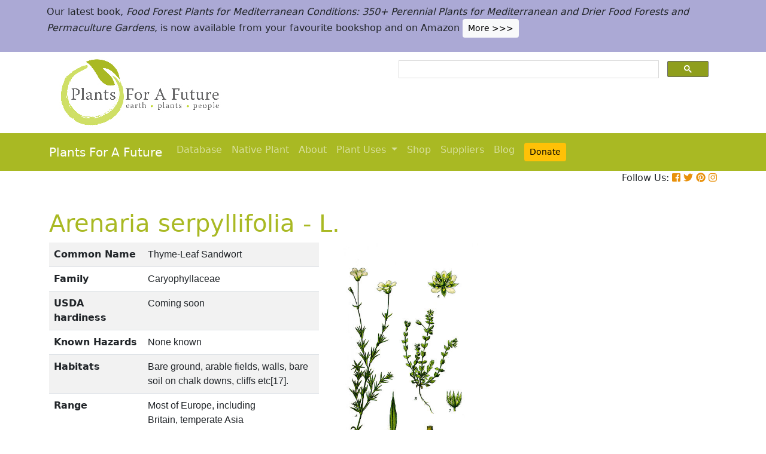

--- FILE ---
content_type: text/html; charset=utf-8
request_url: https://pfaf.org/User/Plant.aspx?LatinName=Arenaria+serpyllifolia
body_size: 19192
content:


<!DOCTYPE html PUBLIC "-//W3C//DTD XHTML 1.0 Transitional//EN" "http://www.w3.org/TR/xhtml1/DTD/xhtml1-transitional.dtd">

<html xmlns="http://www.w3.org/1999/xhtml">
<head id="Head1"><title>
	Arenaria serpyllifolia Thyme-Leaf Sandwort PFAF Plant Database
</title>

    <!-- Required meta tags -->
    <meta charset="utf-8" /><meta name="viewport" content="width=device-width, initial-scale=1" /><meta id="description" name="description" content="Arenaria serpyllifolia is a ANNUAL/BIENNIAL growing to 0.3 m (1ft).  It is in flower from June to August. The species is hermaphrodite (has both male and female organs) and is pollinated by Insects. The plant is self-fertile.  Suitable for: light (sandy), medium (loamy) and heavy (clay) soils. Suitable pH: mildly acid, neutral and basic (mildly alkaline) soils and can grow in very alkaline soils. It cannot grow in the shade. It prefers dry or  moist soil." /><meta id="keywords" name="keywords" />
    <link href="https://www.jqueryscript.net/css/jquerysctipttop.css" rel="stylesheet" type="text/css" />

    <!-- <link rel="stylesheet" href="https://maxcdn.bootstrapcdn.com/bootstrap/4.0.0/css/bootstrap.min.css" integrity="sha384-Gn5384xqQ1aoWXA+058RXPxPg6fy4IWvTNh0E263XmFcJlSAwiGgFAW/dAiS6JXm" crossorigin="anonymous" />-->

    <link href="https://cdn.jsdelivr.net/npm/bootstrap@5.0.2/dist/css/bootstrap.min.css" rel="stylesheet" integrity="sha384-EVSTQN3/azprG1Anm3QDgpJLIm9Nao0Yz1ztcQTwFspd3yD65VohhpuuCOmLASjC" crossorigin="anonymous" />
    <script src="https://cdn.jsdelivr.net/npm/bootstrap@5.0.2/dist/js/bootstrap.bundle.min.js" integrity="sha384-MrcW6ZMFYlzcLA8Nl+NtUVF0sA7MsXsP1UyJoMp4YLEuNSfAP+JcXn/tWtIaxVXM" crossorigin="anonymous"></script>
    <!--  <link rel="stylesheet" href="print.css" type="text/css" media="print" />-->
    <link href="../jquery/jquery.alerts.css" rel="stylesheet" /><link rel="SHORTCUT ICON" href="../pfaf.ico" type="image/x-icon" /><link rel="ICON" href="../pfaf.ico" type="image/x-icon" /><link href="css/horMenu.css" rel="stylesheet" type="text/css" /><link href="css/stylesheet.css" rel="stylesheet" /><link rel="stylesheet" type="text/css" href="css/boot.css" />
    <script src="../jquery/jquery-1.2.6.js" type="text/javascript"></script>
    <!-- Google Tag Manager -->
<script>(function(w,d,s,l,i){w[l]=w[l]||[];w[l].push({'gtm.start':
new Date().getTime(),event:'gtm.js'});var f=d.getElementsByTagName(s)[0],
j=d.createElement(s),dl=l!='dataLayer'?'&l='+l:'';j.async=true;j.src=
'https://www.googletagmanager.com/gtm.js?id='+i+dl;f.parentNode.insertBefore(j,f);
})(window,document,'script','dataLayer','GTM-N4MSH6BP');</script>
<!-- End Google Tag Manager -->
  
</head>
<body>
<!-- Google Tag Manager (noscript) -->
<noscript><iframe src="https://www.googletagmanager.com/ns.html?id=GTM-N4MSH6BP"
height="0" width="0" style="display:none;visibility:hidden"></iframe></noscript>
<!-- End Google Tag Manager (noscript) -->

    <form method="post" action="./Plant.aspx?LatinName=Arenaria+serpyllifolia" id="form2">
<div class="aspNetHidden">
<input type="hidden" name="__EVENTTARGET" id="__EVENTTARGET" value="" />
<input type="hidden" name="__EVENTARGUMENT" id="__EVENTARGUMENT" value="" />
<input type="hidden" name="__VIEWSTATE" id="__VIEWSTATE" value="/[base64]/[base64]/[base64]/[base64]/[base64]/////w9kZAJkDw8WAh8DBQJMLmRkAmYPDxYCHwMFBDE3NTBkZAJoDxYCHwNlZAJqDzwrAAkBAA8WBB8OFgAfCwL/////D2RkAm4PDxYCHwMFIFN1YmplY3QgOiBBcmVuYXJpYSBzZXJweWxsaWZvbGlhZGQYAQUjY3RsMDAkQ29udGVudFBsYWNlSG9sZGVyMSRndnJlc3VsdHMPPCsADAEIAgFkEI5pVcpTeyVjSS0eZhqdhtgAWUTgQIStXW2cT+Y/2Do=" />
</div>

<script type="text/javascript">
//<![CDATA[
var theForm = document.forms['form2'];
if (!theForm) {
    theForm = document.form2;
}
function __doPostBack(eventTarget, eventArgument) {
    if (!theForm.onsubmit || (theForm.onsubmit() != false)) {
        theForm.__EVENTTARGET.value = eventTarget;
        theForm.__EVENTARGUMENT.value = eventArgument;
        theForm.submit();
    }
}
//]]>
</script>


<script src="/WebResource.axd?d=wk7irS9XHVA4XKzXTMgc05TrKp5-hR0euwrI0BkYV3xADdV7WtDswRj4Ru_AiuzlMo5CecgPPeUwLPh6lQdmyyezeLqlftkagxfXNVgATk01&amp;t=638901289900000000" type="text/javascript"></script>


<script src="/ScriptResource.axd?d=9YMmQW5B_j4942G_pfQXTnoU2gSUe3sxpHW6bHhCws21rrVesJB4-r31RQZsf9N4w70sSovLnk5zI78wNTKv5S2b4dXJEbGIOPVQA0vCNzfPViT6KDc54m1JF8gwoKRU1EiiKdSVRlRTWeXmcT8JbNcXuTQhBhieY_OOznWljoCgf8BScZSatlMu5PbYW_c30&amp;t=5c0e0825" type="text/javascript"></script>
<script type="text/javascript">
//<![CDATA[
if (typeof(Sys) === 'undefined') throw new Error('ASP.NET Ajax client-side framework failed to load.');
//]]>
</script>

<script src="/ScriptResource.axd?d=Tk7c9hVadT8gy62ewLDrB1DNAnyZ2zQBO4bzJeCEuBcWb9sCJDjKeDyve9N7GK-l1G27Udnz17Edc57-uD9Fis8i1WjgJaaxB74b1Xf1IHpXov9-q7Co388ykmgRqdEIwM9sclT2-ERgU4zQ0qj1BdPmNfxJAr-CavJQuNJrL2vZSPfg1ReWPtlTfDuaXh8U0&amp;t=5c0e0825" type="text/javascript"></script>
<div class="aspNetHidden">

	<input type="hidden" name="__VIEWSTATEGENERATOR" id="__VIEWSTATEGENERATOR" value="C37B2AE4" />
</div>
        <script type="text/javascript">
//<![CDATA[
Sys.WebForms.PageRequestManager._initialize('ctl00$ScriptManager1', 'form2', [], [], [], 90, 'ctl00');
//]]>
</script>


  <!--       <div class="container-fluid" style="background-color: #cfde67;">
            <div class="container text-grey p-2">
                <p>We need help! We’ve spent lots of resources producing our latest book <i>Food Forest Plants for Mediterranean Conditions</i> and our new <i>Native Plants Search</i> facility.  In the process more plants and searchable items have been added to our free to use database.  But our income has dropped and we’ve been dipping into our reserves. for some time.  So we’d really welcome more donations to stabilise our finances – please give what you can. <a href="cmspage.aspx?pageid=313" title="Appeal"><span class="btn btn-light btn-sm">More >>></span></a></p>
            </div>
        </div>-->

<!--  Rotating Banner every 24 hours using javascript-->
<div id="banner"></div>

<script>
(function() {
  const banners = [
    // Banner 1
    `<div class="container-fluid" style="background-color: #cfde67;">
        <div class="container text-grey p-2">
            <p>We need help! We’ve spent lots of resources producing our latest book <i>Food Forest Plants for Mediterranean Conditions</i> and our new <i>Native Plants Search</i> facility. In the process more plants and searchable items have been added to our free to use database. But our income has dropped and we’ve been dipping into our reserves for some time. So we’d really welcome more donations to stabilise our finances – please give what you can. 
            <a href="cmspage.aspx?pageid=313" title="Appeal"><span class="btn btn-light btn-sm">More >>></span></a></p>
        </div>
     </div>`,

    // Banner 2
    `<div class="container-fluid" style="background-color: #aba9d5;">
        <div class="container text-grey p-2">
            <p>Our latest book, <i>Food Forest Plants for Mediterranean Conditions: 350+ Perennial Plants for Mediterranean and Drier Food Forests and Permaculture Gardens</i>, is now available from your favourite bookshop and on Amazon 
            <a href="shop.aspx" title="Shop"><span class="btn btn-light btn-sm">More >>></span></a></p>
        </div>
     </div>`
  ];

  const now = Date.now();
  const daysSinceEpoch = Math.floor(now / (1000 * 60 * 60 * 24));
  const index = daysSinceEpoch % 2; // alternates between 0 and 1 daily

  document.getElementById("banner").innerHTML = banners[index];
})();
</script>	

  <!-- End Rotating Banner every 24 hours using javascript-->



        <div class="container">
            <div class="row">
                <div class="col-sm-6 my-2 d-none d-lg-block">
                    <a href="Default.aspx">
                        <img src="/user/images/pfaf_logo_bg.jpg" width="289" height="120">
                    </a>
                </div>
                <div class="col-sm-6">
                    <!-- ******************* Google Search Area ******************* -->

                    <gcse:search linktarget="_self"></gcse:search>
                    <!-- ******************* Google Search Area End ******************* -->
                </div>
            </div>
        </div>
        <div class="container-fluid" style="background-color: #a9b923;">
            <div class="container">
                <nav class="navbar navbar-expand-lg navbar-dark" style="background-color: #a9b923;">
                    <a class="navbar-brand" href="Default.aspx">Plants For A Future</a>
                    <button class="navbar-toggler" type="button" data-toggle="collapse" data-target="#navbarNav" aria-controls="navbarNav" aria-expanded="false" aria-label="Toggle navigation">
                        <span class="navbar-toggler-icon"></span>
                    </button>
                    <div class="collapse navbar-collapse" id="navbarNav">
                        <ul class="navbar-nav">
                            <ul class="navbar-nav">
                                
                                <li class="nav-item"><a class="nav-link" href="Default.aspx">Database</a> </li>
                                <li class="nav-item"><a class="nav-link" href="Native_Plants.aspx">Native Plant</a> </li>
                                <li class="nav-item"><a class="nav-link" href="AboutUs.aspx">About</a> </li>
                                <li class="nav-item dropdown">
                                    <a
                                        class="nav-link dropdown-toggle"
                                        href="#"
                                        id="navbarDropdown"
                                        role="button"
                                        data-toggle="dropdown"
                                        aria-haspopup="true"
                                        aria-expanded="false">Plant Uses
                                    </a>
                                    <div class="dropdown-menu" aria-labelledby="navbarDropdown">
                                        <a class="dropdown-item" href="edibleuses.aspx">Edible Uses</a>
                                        <a class="dropdown-item" href="MedicinalUses.aspx">Medicinal Uses</a>
                                        <a class="dropdown-item" href="OtherUses.aspx">Other Uses</a>
                                        <div class="dropdown-divider"></div>
                                        <a class="dropdown-item" href="cmspage.aspx?pageid=19">Food Forests</a>
                                        <a class="dropdown-item" href="cmspage.aspx?pageid=324">Carbon Sequestration</a>
                                        <a class="dropdown-item" href="CarbonFarmingSolution.html">Carbon Farming</a>
                                        <a class="dropdown-item" href="Habitats.aspx">Habitats</a>
                                        <a class="dropdown-item" href="cmspage.aspx?pageid=305">More</a>
                                    </div>
                                </li>
                                <li class="nav-item"><a class="nav-link" href="shop.aspx">Shop</a> </li>
                                <li class="nav-item"><a class="nav-link" href="/user/cmspage.aspx?pageid=120">Suppliers</a> </li>
                                <li class="nav-item"><a class="nav-link" href="/plants/">Blog</a> </li>
                                <li class="nav-item"><a class="nav-link" href="cmspage.aspx?pageid=313"><span class="btn btn-warning btn-sm">Donate</span></a> </li>

                            </ul>
                        </ul>
                    </div>
                </nav>

            </div>

        </div>
        <div class="container d-flex justify-content-end">
            <div style="font-size: 1em;">
                Follow Us: 
                                   
                <a href="https://www.facebook.com/plantsforafuture/" target="_blank"><i class="fab fa-facebook-square" style="color: #e8910c;"></i></a>
                <a href="https://twitter.com/PFAF_Tweets" target="_blank"><i class="fab fa-twitter" style="color: #e8910c;"></i></a>
                <a href="https://www.pinterest.com.au/plantsforafuture/pins/" target="_blank"><i class="fab fa-pinterest" style="color: #e8910c;"></i></a>
                <a href="https://www.instagram.com/plantsforafuture/" target="_blank"><i class="fab fa-instagram" style="color: #e8910c;"></i></a>
            </div>
        </div>




        <!-- ******************* End Addition The Navbar Area ******************* -->





        
<style>

.boots p a  {background-color: #ffc107;
  border: none;
  color: white;
  padding: 10px 20px;
  text-align: center;
  text-decoration: none;
  display: inline-block;
  margin: 4px 2px;
  cursor: pointer;
  font-size: 10px;
  border-radius: 16px;
  }
  .boots a:hover {
  background-color: #f1f1f1;
  
}
  .boots h3{
    color:#212529;
  }

.boots2 a  {background-color: #dc3545;
  border: none;
  color: white;
  padding: 10px 20px;
  text-align: center;
  text-decoration: none;
  display: inline-block;
  margin: 4px 2px;
  cursor: pointer;
  font-size: 10px;
  border-radius: 16px;
  }
  .boots a:hover {
  background-color: #f1f1f1;
  
}

.boots3 a  {background-color: #28a745;
  border: none;
  color: white;
  padding: 10px 20px;
  text-align: center;
  text-decoration: none;
  display: inline-block;
  margin: 4px 2px;
  cursor: pointer;
  font-size: 10px;
  border-radius: 16px;
  }
  .boots a:hover {
  background-color: #f1f1f1;
  
}

.boots4 a  {background-color: #17a2b8;
  border: none;
  color: white;
  padding: 10px 20px;
  text-align: center;
  text-decoration: none;
  display: inline-block;
  margin: 4px 2px;
  cursor: pointer;
  font-size: 10px;
  border-radius: 16px;
  }
  .boots a:hover {
  background-color: #f1f1f1;
  
}
.boots4 h3{
	color:#212529;
}
   
</style> 

	
	<!--[if IE]>
	<link rel="stylesheet" type="text/css" href="css/IEhack.css" />
<![endif]-->
	 <div class="container">
	 <p>&nbsp;</p>
		 <h1 align="left">  <span id="ContentPlaceHolder1_lbldisplatinname">Arenaria serpyllifolia - L.</span></h1>
	   
								
	  </div>
											   
								 
							
		<div class="container">
			<div class="row">
				<div class="col-xs-1 col-md-7 col-lg-5">
										<table class="table table-hover table-striped">
										<tbody>
											<tr>
												 <td width="35%">
													<b>Common Name</b>
												</td>
												<td>
													<span id="ContentPlaceHolder1_lblCommanName" class="txtbox" style="font-family:Arial;">Thyme-Leaf Sandwort</span>
												</td>
											</tr>
											
											<tr>
												<td>
													<b>Family</b>
												</td>
												<td>
													<span id="ContentPlaceHolder1_lblFamily" class="txtbox" style="font-family:Arial;">Caryophyllaceae</span>
												</td>
											</tr>
											<tr>
												<td >
													<b>USDA hardiness</b>
												</td>
												<td>
													<span id="ContentPlaceHolder1_lblUSDAhardiness" class="txtbox" style="font-family:Arial;"> Coming soon</span>
												</td>
											</tr>
											<tr>
												<td>
													<b>Known Hazards</b>
												</td>
												<td>
													
													<span id="ContentPlaceHolder1_lblKnownHazards" class="txtbox" style="font-family:Arial;">None known</span>
												</td>
											</tr>
											<tr>
												<td >
													<b>Habitats</b>
												</td>
												<td>
													<span id="ContentPlaceHolder1_txtHabitats" class="txtbox" style="font-family:Arial;">Bare ground, arable fields, walls, bare soil on chalk downs, cliffs etc[17].</span>
												</td>
											</tr>
											<tr>
												<td>
													<b>Range</b>
												</td>
												<td>
													<span id="ContentPlaceHolder1_lblRange" class="txtbox" style="display:inline-block;font-family:Arial;width:181px;">Most of Europe, including Britain, temperate Asia and N. America.</span>
												</td>
											</tr>
											<tr>
												<td>
													<b>Edibility Rating </b>
												</td>
												<td>
													<img id="ContentPlaceHolder1_imgEdrating1" src="images/PFAF_searchV1b/PFAF_searchV1b_10.gif" />
													<img id="ContentPlaceHolder1_imgEdrating2" src="images/PFAF_searchV1b/PFAF_searchV1b_10.gif" />
													<img id="ContentPlaceHolder1_imgEdrating3" src="images/PFAF_searchV1b/PFAF_searchV1b_10Grey.gif" />
													<img id="ContentPlaceHolder1_imgEdrating4" src="images/PFAF_searchV1b/PFAF_searchV1b_10Grey.gif" />
													<img id="ContentPlaceHolder1_imgEdrating5" src="images/PFAF_searchV1b/PFAF_searchV1b_10Grey.gif" />
													<span id="ContentPlaceHolder1_txtEdrating" class="txtbox" style="font-family:Arial;valign:bottom;">&nbsp;&nbsp;&nbsp;(2 of 5)</span>
												</td>
											</tr>
											<tr>
												<td>
													<b>Other Uses </b>
												</td>
												<td>
													<img id="ContentPlaceHolder1_imgOtherUseRating1" src="images/PFAF_searchV1b/PFAF_searchUsesGrey.png" />
													<img id="ContentPlaceHolder1_imgOtherUseRating2" src="images/PFAF_searchV1b/PFAF_searchUsesGrey.png" />
													<img id="ContentPlaceHolder1_imgOtherUseRating3" src="images/PFAF_searchV1b/PFAF_searchUsesGrey.png" />
													<img id="ContentPlaceHolder1_imgOtherUseRating4" src="images/PFAF_searchV1b/PFAF_searchUsesGrey.png" />
													<img id="ContentPlaceHolder1_imgOtherUseRating5" src="images/PFAF_searchV1b/PFAF_searchUsesGrey.png" />
													<span id="ContentPlaceHolder1_txtOtherUseRating" class="txtbox" style="font-family:Arial;valign:bottom;">&nbsp;&nbsp;&nbsp;(0 of 5)</span>
												</td>
											</tr>
											<tr>
												<td>
													<b>Weed Potential </b>
												</td>
												<td>
													<span id="ContentPlaceHolder1_lblWeedPotential" class="txtbox" style="display:inline-block;font-family:Arial;width:181px;">No</span>
												</td>
											</tr>
											<tr>
												<td>
													<b>Medicinal Rating</b>
												</td>
												<td>
													<img id="ContentPlaceHolder1_imgMedRating1" src="images/PFAF_searchV1b/PFAF_searchV1b_12.gif" />
													<img id="ContentPlaceHolder1_imgMedRating2" src="images/PFAF_searchV1b/PFAF_searchV1b_12.gif" />
													<img id="ContentPlaceHolder1_imgMedRating3" src="images/PFAF_searchV1b/PFAF_searchV1b_12Grey.gif" />
													<img id="ContentPlaceHolder1_imgMedRating4" src="images/PFAF_searchV1b/PFAF_searchV1b_12Grey.gif" />
													<img id="ContentPlaceHolder1_imgMedRating5" src="images/PFAF_searchV1b/PFAF_searchV1b_12Grey.gif" />
													<span id="ContentPlaceHolder1_txtMedRating" class="txtbox" style="font-family:Arial;valign:bottom;">&nbsp;&nbsp;&nbsp;(2 of 5)</span>
												</td>
											</tr>
											<tr>
												<td>
													<b>Care </b><a href="popup.aspx" target="_blank"><small>(info)</small></a>
												</td>
												<td>
													<table id="ContentPlaceHolder1_tblIcons">
	<tr>
		<td valign="top" align="left"><img src='../user/images/PFAF_Icon/water1.jpg' alt='Well drained soil' title='Well drained soil'/></td>
		<td valign="top" align="left"><img src='../user/images/PFAF_Icon/water2.jpg' alt='Moist Soil' title='Moist Soil'/></td>
		<td valign="top" align="left"><img src='../user/images/PFAF_Icon/sun.jpg' alt='Full sun' title='Full sun'/></td>
	</tr>
</table>

												</td>
											</tr>
										</tbody>
									</table>
				</div>
								  
									
				<div class="col-xs-1 col-md-5 col-lg-5">
									<table>	
									<table id="ContentPlaceHolder1_tblPlantImges">
	<tr>
		<td valign="top" align="center"><img  width=100% src='../Admin/PlantImages/ArenariaSerpyllifolia.jpg' alt='Arenaria serpyllifolia Thyme-Leaf Sandwort'  title='Arenaria serpyllifolia Thyme-Leaf Sandwort'></td>
		<td valign="top" align="center"><br><br><br></td>
	</tr>
	<tr>
		<td valign="top" align="center" class="content_grey_text"><div class='span_class'>http://commons.wikimedia.org/wiki/File:Illustration_Arenaria_serpyllifolia1.jpg</div></td>
	</tr>
	<tr>
		<td valign="top" align="center"><img width=240 src='../Admin/PlantImages/ArenariaSerpyllifolia2.jpg' alt='Arenaria serpyllifolia Thyme-Leaf Sandwort'  title='Arenaria serpyllifolia Thyme-Leaf Sandwort'/></td>
	</tr>
	<tr>
		<td valign="top" align="center" class="content_grey_text"><span style="display:inline-block;width:200px;">http://commons.wikimedia.org/wiki/User:Fornax</span></td>
	</tr>
</table>
   
				</div>
								
			<div class="col-2 col-xs-0 col-sm-0 col-md-0">
									 <div class="d-none d-lg-block">
											 <p>&nbsp;</p>
									
										 		<script async src="//pagead2.googlesyndication.com/pagead/js/adsbygoogle.js"></script>
									<!-- Responsive Vertical-->
										<ins class="adsbygoogle"
										 style="display:block"
										 data-ad-client="ca-pub-6398361560497540"
										 data-ad-slot="7039035311"
										 data-ad-format="auto"
										 data-full-width-responsive="true"></ins>
									<script>
									(adsbygoogle = window.adsbygoogle || []).push({});
		 </script>
									</div>
					</div>
			</div>
		</div>
							
					   
		<div class="container">
						
					  
					  
						
						<h4>Translate this page:</h4> 

								<div id="google_translate_element"></div>
								
														<script type="text/javascript">
														function googleTranslateElementInit() {
														  new google.translate.TranslateElement({pageLanguage: 'en'}, 'google_translate_element');
														}
														</script>
														
														<script type="text/javascript" src="//translate.google.com/translate_a/element.js?cb=googleTranslateElementInit"></script>
								
							   
										
						   <h2>Summary</h2>
											  
												   <p> <span id="ContentPlaceHolder1_txtSummary"></span></p>
										   
									<br />

						
							
									<h2>Physical Characteristics</h2>
									
									<div>&nbsp;<img id="ContentPlaceHolder1_imgphch1" src="images/PFAF_searchV1b/hand.gif" alt="icon of man" style="height:39px;width:39px;" /><img id="ContentPlaceHolder1_imgphch2" src="images/PFAF_searchV1b/flower.gif" alt="icon of flower" style="height:60px;width:36px;" /><br />
										<span id="ContentPlaceHolder1_lblPhystatment" class="txtbox">Arenaria serpyllifolia is a ANNUAL/BIENNIAL growing to 0.3 m (1ft).  It is in flower from June to August. The species is hermaphrodite (has both male and female organs) and is pollinated by Insects. The plant is self-fertile. <br /> Suitable for: light (sandy), medium (loamy) and heavy (clay) soils. Suitable pH: mildly acid, neutral and basic (mildly alkaline) soils and can grow in very alkaline soils.<br> It cannot grow in the shade. It prefers dry or  moist soil.</P></span>
										<p><a href="https://pfaf.org/user/images/UK_zone_PFAF2.png" target="_blank" class="btn btn-outline-info text-info" role="button">UK Hardiness Map</a>
<a href="https://pfaf.org/user/images/USDA_Hardiness_Map.jpg" target="_blank" class="btn btn-outline-info text-info" role="button">US Hardiness Map</a></p>
										</div>
										<script async src="//pagead2.googlesyndication.com/pagead/js/adsbygoogle.js"></script>
											<!-- New Responsive -->
											<ins class="adsbygoogle"
												 style="display:block"
												 data-ad-client="ca-pub-6398361560497540"
												 data-ad-slot="1668199306"
												 data-ad-format="auto"
												 data-full-width-responsive="true"></ins>
											<script>
											(adsbygoogle = window.adsbygoogle || []).push({});
											</script>
									
										<h2>Synonyms</h2>
										<p>
										<span id="ContentPlaceHolder1_lblSynonyms" class="txtbox" style="font-family:Arial;"></span>
										</p>
							   
									<h2>Plant Habitats</h2>
										<p>
										<span id="ContentPlaceHolder1_lblhabitats" class="txtbox">&nbsp;Cultivated Beds;&nbsp;East Wall. In.&nbsp;South Wall. In.&nbsp;West Wall. In.</span>
										</p>
								 
						
						
									   <h2>Edible Uses</h2>
												 <div class="boots3"> 
												<p>
													<span id="ContentPlaceHolder1_txtEdibleUses">Edible Parts: <a href='Search_Use.aspx?glossary=Leaves' title='' alt=''>Leaves</a><br>Edible Uses: <br><br>The entire plant is used as a pot-herb[177].</span>
												</p>
                                                
												</div>
                                                <P><small class="text-muted"><a href="cmspage.aspx?pageid=174">References</a>&nbsp;&nbsp;&nbsp;<a href="edibleuses.aspx">More on Edible Uses</a></small></p>
											
								
							
									
							   
												   
												<h2>Medicinal Uses</h2>
											 <div class="boots2"> 
												<p>
													<span id="ContentPlaceHolder1_txtMediUses"><I>Plants For A Future can not take any responsibility for any adverse effects from the use of plants. Always seek advice from a professional before using a plant medicinally.</I><br><a href='Search_Use.aspx?glossary=Antitussive' title='Prevents or relieves coughing.' alt='Prevents or relieves coughing.'>Antitussive</a>&nbsp;&nbsp;<a href='Search_Use.aspx?glossary=Depurative' title='Eliminates toxins and purifies the system, especially the blood.' alt='Eliminates toxins and purifies the system, especially the blood.'>Depurative</a>&nbsp;&nbsp;<a href='Search_Use.aspx?glossary=Diuretic' title='Acts on the kidneys, promoting the flow of urine.' alt='Acts on the kidneys, promoting the flow of urine.'>Diuretic</a>&nbsp;&nbsp;<a href='Search_Use.aspx?glossary=Dysentery' title='Used in treating dysentery - an infection of the intestines that causes diarrhoea containing blood or mucus.' alt='Used in treating dysentery - an infection of the intestines that causes diarrhoea containing blood or mucus.'>Dysentery</a>&nbsp;&nbsp;<a href='Search_Use.aspx?glossary=Febrifuge' title='Reduces fevers.' alt='Reduces fevers.'>Febrifuge</a><br><br>The plant is antitussive, depurative, diuretic and febrifuge[[147, 218]. A decoction of the leaves is used in the treatment of dysentery[218]. It is also used in the treatment of bladder complaints, calculus troubles and acute and chronic cystitis[240].</span>
												</p>
												</div>
                                                <P><small class="text-muted"><a href="cmspage.aspx?pageid=174">References</a>&nbsp;&nbsp;&nbsp;<a href="MedicinalUses.aspx">More on Medicinal Uses</a></small></p>
											
<!--<section class="bg-light text-dark pt-3 pb-3">
		<div class="container">
		  <div class="row">
			
			  
		   
			<div class="col-12 col-md-10 text-left align-self-center ">
			  <h3 class="mb-4"><span class="text-dark">Now available:</span> <strong>PLANTS FOR YOUR FOOD FOREST:</strong> 500 Plants for Temperate Food Forests and Permaculture Gardens. </h3>
			  <p>An important new book from PFAF. It focuses on the attributes of plants suitable for food forests, what each can contribute to a food forest ecosystem, including carbon sequestration, and the kinds of foods they yield. The book suggests that community and small-scale food forests can provide a real alternative to intensive industrialised agriculture, and help to combat the many inter-related environmental crises that threaten the very future of life on Earth.</p>
			  <p class="text-h3 mt-4">
				<a class="btn btn-outline-secondary" href="/user/shop.aspx">Read More</a>
			  </p>
			</div>
			<div class="col-12  col-md-2 ">
			  
				
				  
				 
				 
				<img src="images/bookcover228x178.png" width="178" height="228" alt="FOOD FOREST PLANTS"></div>
		  </div>
	</div>  
</section> -->

<!-- Two Food Forest Books -->

<section class="bg-light text-dark pt-3 pb-3">
  <div class="container">
  <h2 class="mt-4">The Bookshop: Edible Plant Books</h2>
  <p>Our Latest books on Perennial Plants For Food Forests and Permaculture Gardens in paperback or digital formats.
  
  </p>
<div class="row">
  <div class="col-sm-4">
    <div class="card">
      <img src="/img/TropicalCover610x794.jpg" class="card-img-top" alt="Food Forest Plants for Hotter Conditions: 250+ Plants For Tropical Food Forests & Permaculture Gardens.">
      <div class="card-body">
        <h5 class="card-title">Edible Tropical Plants</h5>
        <p class="card-text">Food Forest Plants for Hotter Conditions: 250+ Plants For Tropical Food Forests & Permaculture Gardens.</p>
        <a href="/user/shop.aspx" class="btn btn-outline-secondary">More</a>
      </div>
    </div>
  </div>
  <div class="col-sm-4">
    <div class="card">
      <img src="/img/TemperateBookCover.jpg" class="card-img-top" alt="Plants for Your Food Forest: 500 Plants for Temperate Food Forests & Permaculture Gardens.">
      <div class="card-body">
        <h5 class="card-title">Edible Temperate Plants</h5>
        <p class="card-text">Plants for Your Food Forest: 500 Plants for Temperate Food Forests & Permaculture Gardens.</p>
        <a href="/user/shop.aspx" class="btn btn-outline-secondary">More</a>
      </div>
    </div>
  </div>
  <div class="col-sm-4">
    <div class="card">
      <img src="/img/ManyBooks2.jpg" class="card-img-top" alt="PFAF have eight books available in paperback and digital media.">
      <div class="card-body">
        <h5 class="card-title">More Books</h5>
        <p class="card-text">PFAF have eight books available in paperback and digital formats. Browse the shop for more information.</p>
        <a href="/user/shop.aspx" class="btn btn-outline-secondary">Shop Now</a>
      </div>
    </div>
  </div>
</div>
</div>
</section> 

<!-- End Two Food Forest Books -->
									
								
							
							
					<h2>Other Uses</h2>
					<div class="boots4"> 
					<p><span id="ContentPlaceHolder1_txtOtherUses">None known</span></p>
					<h3>Special Uses</h3>
					<p><span id="ContentPlaceHolder1_txtSpecialUses"></span></p>
					</div>
                    <P><small class="text-muted"><a href="cmspage.aspx?pageid=174">References</a>&nbsp;&nbsp;&nbsp;<a href="OtherUses.aspx">More on Other Uses</a></small></p>
											   
													
												
								
							
							
							
						 
												<h2>Cultivation details</h2>
											   <div class="boots">   
												   <p> <span id="ContentPlaceHolder1_txtCultivationDetails">This species is apparently disliked by rabbits since it is often abundant round their burrows[17].</span></p>
                                                   <h3><span id="ContentPlaceHolder1_lblCarbFarm"></span></h3>
                                                    <ul>
                                                         
                                                    </ul>    
                                               </div>
                                               <P><small class="text-muted"><a href="cmspage.aspx?pageid=174">References</a>&nbsp;&nbsp;&nbsp;<a href="CarbonFarmingSolution.html">Carbon Farming Information</a> and&nbsp;<a href="cmspage.aspx?pageid=324">Carbon Sequestration Information</a></small></p>
												   <h4>Temperature Converter</h4>
<p>Type a value in the Celsius field to convert the value to Fahrenheit:</p>

<p>
  <label>Celsius</label>
  <input id="inputCelsius" type="number" placeholder="Celsius" oninput="temperatureConverter(this.value)" onchange="temperatureConverter(this.value)">

Fahrenheit: <span id="outputFahrenheit"></span></p>
												   
												   
												   
						  <section class="pt-5 pb-5">
		<div class="container">
		
		  <div class="row align-items-center justify-content-between">
			<div class="col-12 col-md-6   mt-4 mt-md-0"> <a href="shop.aspx"><img alt="image" class="img-fluid" src="images/Boot4Advert.jpg"></a>
			</div>
			<div class="col-12 col-md-6">
			  <h1>The PFAF Bookshop</h1>
			  <p class="lead">Plants For A Future have a number of books available in paperback and digital form. Book titles include <em>Edible Plants</em>, <em>Edible Perennials</em>, <em>Edible Trees</em>,<em>Edible Shrubs</em>, <em>Woodland Gardening</em>, <em>and Temperate Food Forest Plants</em>.  Our new book is <em>Food Forest Plants For Hotter Conditions (Tropical and Sub-Tropical)</em>.</p>
			  <p>
				<a class="btn btn-light mt-3 mb-3 btn-lg" href="shop.aspx">Shop Now</a>
			  </p>
			</div>
		  
		  </div>
		</div>
	  </section>
												
									
									
									<h2>Plant Propagation</h2>
												
												  <p>  <span id="ContentPlaceHolder1_txtPropagation">Seed - sow spring in situ.</span></p>
												
									

									 <h2>Other Names</h2>
												<p>If available other names are mentioned here</p>
												
													
												  <p>  <span id="ContentPlaceHolder1_lblOtherNameText"></span></p>
											   
									
									
									
									
									<!--<h2>Native Plant Search</h2>
									<p>Search over 900 plants ideal for food forests and permaculture gardens. Filter to search native plants to your area. The plants selected are the plants in our book 'Plants For Your Food Forest: 500 Plants for Temperate Food Forests and Permaculture Gardens, as well as plants chosen for our forthcoming related books for Tropical/Hot Wet Climates and Mediterranean/Hot Dry Climates. <a class="btn btn-outline-secondary" href="/native/">Native Plant Search</a></p>-->
									<h2>Native Range</h2>
									
											   
									<p><span id="ContentPlaceHolder1_lblFoundInText">TEMPERATE ASIA: Afghanistan, Iran, Iraq, Lebanon, Syria, Turkey, Russian Federation-Ciscaucasia (Ciscaucasia), Azerbaijan, Georgia, Russian Federation (Dagestan), Russian Federation-Western Siberia (Western Siberia), Kazakhstan, Kyrgyzstan, Tajikistan, Turkmenistan, Uzbekistan, China, Korea, Japan TROPICAL ASIA: India, Nepal, Pakistan, Philippines (Luzon) EUROPE: Denmark, Finland, United Kingdom, Ireland, Norway, Sweden, Austria, Belgium, Switzerland, Czech Republic, Germany, Hungary, Netherlands, Poland, Slovakia, Russian Federation (European part), Belarus, Estonia, Lithuania, Latvia, Ukraine (incl. Krym), Albania, Bulgaria, Bosnia and Herzegovina, Greece (incl. Crete), Croatia, Italy (incl. Sardinia, Sicily), North Macedonia, Montenegro, Romania, Serbia, Slovenia, Spain, France (incl. Corsica), Portugal (north) AFRICA: Algeria (north), Egypt (north), Morocco, Tunisia, Ethiopia</span></p>
											   

									<h2>Weed Potential</h2>
												
													<p>
														Right plant wrong place. We are currently updating this section. 
														Please note that a plant may be invasive in one area but may not in your area so it's worth checking.
													</p>
													<p><span id="ContentPlaceHolder1_lblWeedPotentialText"></span></p>
												
									<h2>Conservation Status</h2>
											   
												   <p> <span id="ContentPlaceHolder1_lblConservationStatus">IUCN Red List of Threatened Plants Status : </span></p>
												<p>
													<img src="images/PFAF_searchV1b/Weed_Info_with_Information.png" align="left" />
												</p>


<div class="d-block">
									<table class="table-sm" width="95%" border="0">
										<tbody>
											<tr>
												<td colspan="2" class="h2" align="left">Related Plants
												</td>

											</tr>
											<tr>
												<td colspan="2">
													<div>
	<table cellspacing="0" rules="all" border="1" id="ContentPlaceHolder1_gvresults" style="width:100%;border-collapse:collapse;">
		<tr class="content" align="center" style="background-color:#DAD7D4;height:25px;">
			<th scope="col">Latin Name</th><th scope="col"><a href="javascript:__doPostBack(&#39;ctl00$ContentPlaceHolder1$gvresults&#39;,&#39;Sort$CommonName&#39;)">Common Name</a></th><th scope="col">Habit</th><th scope="col">Height</th><th scope="col">Hardiness</th><th scope="col">Growth</th><th scope="col">Soil</th><th scope="col">Shade</th><th scope="col">Moisture</th><th scope="col"><a href="javascript:__doPostBack(&#39;ctl00$ContentPlaceHolder1$gvresults&#39;,&#39;Sort$EdibilityRating&#39;)">Edible</a></th><th scope="col"><a href="javascript:__doPostBack(&#39;ctl00$ContentPlaceHolder1$gvresults&#39;,&#39;Sort$MedicinalRating&#39;)">Medicinal</a></th><th scope="col"><a href="javascript:__doPostBack(&#39;ctl00$ContentPlaceHolder1$gvresults&#39;,&#39;Sort$OtherUsesRating&#39;)">Other</a></th>
		</tr><tr class="content" align="center">
			<td align="left"><a href="Plant.aspx?LatinName=Ammophila arenaria">Ammophila arenaria</a></td><td align="left">Marram Grass, European beachgrass</td><td>Perennial</td><td>1.2</td><td>
                                                                4-8
                                                            </td><td>&nbsp;</td><td>LM</td><td>N</td><td>DM</td><td>1</td><td>0</td><td>4</td>
		</tr><tr class="content" align="center">
			<td align="left"><a href="Plant.aspx?LatinName=Carex arenaria">Carex arenaria</a></td><td align="left">Sand Sedge</td><td>Perennial</td><td>0.5</td><td>
                                                                6-9
                                                            </td><td>F</td><td>LM</td><td>SN</td><td>DM</td><td>2</td><td>2</td><td>2</td>
		</tr><tr class="content" align="center" style="background-color:White;">
			<td align="left"><a href="Plant.aspx?LatinName=Dendrostellera arenaria">Dendrostellera arenaria</a></td><td align="left">&nbsp;</td><td>Shrub</td><td>0.0</td><td>
                                                                -
                                                            </td><td>&nbsp;</td><td>LMH</td><td>SN</td><td>M</td><td>0</td><td>0</td><td>2</td>
		</tr><tr class="content" align="center">
			<td align="left"><a href="Plant.aspx?LatinName=Pimelea arenaria">Pimelea arenaria</a></td><td align="left">&nbsp;</td><td>Shrub</td><td>0.2</td><td>
                                                                8-11
                                                            </td><td>&nbsp;</td><td>LM</td><td>N</td><td>DM</td><td>1</td><td>0</td><td>1</td>
		</tr><tr class="content" align="center" style="background-color:White;">
			<td align="left"><a href="Plant.aspx?LatinName=Plantago arenaria">Plantago arenaria</a></td><td align="left">French Psyllium</td><td>Annual</td><td>0.3</td><td>
                                                                -
                                                            </td><td>&nbsp;</td><td>LMH</td><td>N</td><td>DM</td><td>1</td><td>3</td><td>&nbsp;</td>
		</tr><tr class="content" align="center">
			<td align="left"><a href="Plant.aspx?LatinName=Salix arenaria">Salix arenaria</a></td><td align="left">&nbsp;</td><td>Shrub</td><td>1.0</td><td>
                                                                5-9
                                                            </td><td>&nbsp;</td><td>LMH</td><td>N</td><td>MWe</td><td>1</td><td>2</td><td>3</td>
		</tr>
	</table>
</div>
												</td>
											</tr>
                                            

										</tbody>
									</table> 
									
									<p><strong>Growth:</strong> S = slow M = medium F = fast. <strong>Soil:</strong> L = light (sandy) M = medium H = heavy (clay).<strong> pH:</strong> A = acid N = neutral B = basic (alkaline).<strong> Shade: </strong>F = full shade S = semi-shade N = no shade.<strong> Moisture:</strong> D = dry M = Moist We = wet Wa = water.</p>
																		
										<p>&nbsp;</p>
									   
							  
		</div>
<section class="bg-light text-dark pt-3 pb-3 ps-4">
<div class="row">
  <!-- Text column -->
  <div class="col-12 col-md-10 text-left align-self-center mt-4">
    <h3 class="mb-4">
      <span class="text-dark">Now available:</span> 
      <strong>Food Forest Plants for Mediterranean Conditions</strong> 
      350+ Perennial Plants For Mediterranean and Drier Food Forests and Permaculture Gardens. 
      [Paperback and eBook]
    </h3>
    <p>
      This is the third in Plants For A Future's series of plant guides for food forests tailored to 
      specific climate zones. Following volumes on temperate and tropical ecosystems, this book focuses 
      on species suited to Mediterranean conditionsâ€”regions with hot, dry summers and cool, wet winters, 
      often facing the added challenge of climate change.
    </p>
    <p class="text-h3 mt-4">
      <a class="btn btn-outline-secondary" href="/user/shop.aspx">Read More</a>
    </p>
  </div>

  <!-- Image column -->
  <div class="col-12 col-md-2 text-center">
    <img src="images/MedBookCover178.jpg" 
         width="178" 
         height="231" 
         alt="Mediterranean Food Forest Book" 
         class="img-fluid">
  </div>
</div>
</section>

						   <h2>Expert comment</h2>
											   

											
											
												<div>
													<p>
												</div>
											
							   
												<h2>Author</h2>
												
													<p><span id="ContentPlaceHolder1_txtAuthor">L.</span></p>
												
												<h2>Botanical References</h2>
												<p>
													<span id="ContentPlaceHolder1_lblbiorefer" class="txtbox">1750</span>
												</p>
										   
							<script async src="//pagead2.googlesyndication.com/pagead/js/adsbygoogle.js"></script>
							 <!--New Responsive 2-->
							<ins class="adsbygoogle"
								 style="display:block"
								 data-ad-client="ca-pub-6398361560497540"
								 data-ad-slot="1818288838"
								 data-ad-format="auto"></ins>
							<script>
							(adsbygoogle = window.adsbygoogle || []).push({});
							</script>
									
							   
												<h2>Links / References</h2>
												
												
												<P>
													For a list of references used on this page please <a href="cmspage.aspx?pageid=174">go here</a>
													<br />
													
													</P>
											   
												<h2>Readers comment</h2>
												<p>
													
												</p>
								<!--<div class="d-none d-lg-block">
											<h2>QR Code</h2>
											
										   <p>
												<input type="hidden" name="ctl00$ContentPlaceHolder1$hurl" id="ContentPlaceHolder1_hurl" value="https://pfaf.org/User/Plant.aspx?LatinName=Arenaria+serpyllifolia" />

												<script type="text/javascript" language="javascript">
													var s = '<img src="https://chart.googleapis.com/chart?chs=200x200&cht=qr&chld=l&chl=' + document.getElementById("ctl00_ContentPlaceHolder1_hurl").value + '">'
													document.write(s);
												</script>

											
															<p>
																<strong>What's this?</strong>
															</p>
													   
															<p>
																This is a QR code (short for Quick Response) which gives fast-track access to our website pages. QR Codes are barcodes that can be read by mobile phone (smartphone) cameras. This QR Code is unique to this page. All plant pages have their own unique code. For more information about QR Codes <a href='cmspage.aspx?pageid=180'>click here.</a>
															</p>
														
														<p>1. Copy and print the QR code to a plant label, poster, book, website, magazines, newspaper etc and even t-shirts.
														</p>
												   
												   
														<p>2. Smartphone users scan the QR Code which automatically takes them to the webpage the QR Code came from.
														</p>
													
														<p>3. Smartphone users quickly have information on a plant directly for the <a href='http://www.pfaf.org'>pfaf.org</a> website on their phone.
														</p>
										   </div>-->
													
							 <tr>
								<td colspan="2" style="display:none">
									<table style="display:none">
										<tbody>
											<tr>
												<td colspan="2" class="h2" align="left">Add a comment</td>

											</tr>
											<tr>
												<td colspan="2">
													<p>
														If you have important information about this plant that may help other users please add a comment or link below. Only comments or links that are felt to be directly relevant to a plant will be included. If you think a comment/link or information contained on this page is inaccurate or misleading we would welcome your feedback at <a href="/cdn-cgi/l/email-protection#f697929b9f98b686909790d8998491"><span class="__cf_email__" data-cfemail="6d0c090004032d1d0b0c0b43021f0a">[email&#160;protected]</span></a>. If you have questions about a plant please use the Forum on this website as we do not have the resources to answer questions ourselves.
														<br />
														<br />
														* Please note: the comments by website users are not necessarily those held by PFAF and may give misleading or inaccurate information.
														<br /><br />
														To leave a comment please Register or login <a href="Registration.aspx"> here </a> All comments need to be approved so will not appear immediately.
													</p>
													<table width="100%" cellpadding="0" cellspacing="0" border="0">
														<tr>
															<td width="20%">
																<strong>
																	<span id="ContentPlaceHolder1_lblSubject">Subject : Arenaria serpyllifolia</span></strong>
															</td>
															<td><textarea name="ctl00$ContentPlaceHolder1$txtComment" rows="2" cols="20" id="ContentPlaceHolder1_txtComment" style="height:96px;width:700px;">
</textarea>                                                              &nbsp;
															</td>
														</tr>
													</table>
												</td>
											</tr>
										</tbody>
									</table>
								</td>
							</tr> 
							<tr>
							 

						
					</td>
				</tr>
			</tbody>
		</table>
	</div>
	</div>
	<script data-cfasync="false" src="/cdn-cgi/scripts/5c5dd728/cloudflare-static/email-decode.min.js"></script><script defer src="https://use.fontawesome.com/releases/v5.0.8/js/all.js"></script>

	<script language="javascript" type="text/javascript">
		function MM_openBrWindow(theURL, winName, features) { //v2.0
			window.open(theURL, winName, features);
		}

	</script>
	<script>
function temperatureConverter(valNum) {
  valNum = parseFloat(valNum);
  document.getElementById("outputFahrenheit").innerHTML=(valNum*1.8)+32;
}
</script>



    </form>

    <div class="container-fluid" style="background-color: #a9b923;">
        <div class="container">

            <div class="wrapper" id="wrapper-footer">


                <div id="divfooter">

                    <div class="row p-5">
                        <div class="col-sm-5">
                            <h2 class="text-white">Plant Uses</h2>
                            <a href="/user/edibleuses.aspx">Edible Uses  </a>
                            <br />
                            <a href="/user/MedicinalUses.aspx">Medicinal Uses  </a>
                            <br />
                            <a href="/user/OtherUses.aspx">Other Plant uses </a>
                            <br />
                            <a href="/user/PlantUses.aspx?id=19">Woodland Gardening</a><br />
                            <a href="/user/cmspage.aspx?pageid=75">Why Perennial Plants?</a><br />
                            <a href="/user/PlantUses.aspx?id=146">Top Edible Plants</a><br />
                            <a href="/user/PlantUses.aspx?id=152">Top Medicinal Plants</a><br />
                            <a href="/user/PlantUses.aspx?id=166">Garden Design</a><br />
                            <a href="/user/Habitats.aspx">Habitats</a><br />
                            <a href="/user/cmspage.aspx?pageid=124">Translations</a><br />
                            <br />
                            <div style="font-size: 2em;">
                                <a href="https://www.facebook.com/plantsforafuture/" target="_blank"><i class="fab fa-facebook-square"></i></a>
                                <a href="https://twitter.com/PFAF_Tweets" target="_blank"><i class="fab fa-twitter"></i></a>
                                <a href="https://www.pinterest.com.au/plantsforafuture/pins/" target="_blank"><i class="fab fa-pinterest"></i></a>

                                <a href="https://www.instagram.com/plantsforafuture/" target="_blank"><i class="fab fa-instagram"></i></a>
                            </div>

                        </div>
                        <div class="col-sm-5">
                            <h2 class="text-white">Content</h2>
                            <a href="/user/cmspage.aspx?pageid=10">Content Help</a><br />
                            <a href="/user/shop.aspx">Bookshop</a><br />
                            <a href="/user/cmspage.aspx?pageid=69">Support Us</a><br />
                            <a href="/plants/">Blog</a><br />
                            <a href="/user/links.aspx">Links </a>
                            <br />
                            <a href="/user/plantsearch.aspx">Old Database Search</a><br />
                            <a href="/user/cmspage.aspx?pageid=120">Suppliers</a><br />
                            <a href="/user/Contact.aspx">Contact</a><br />
                            <a href="/user/AboutUs.aspx">About Us</a><br />


                        </div>
                        <div class="col-sm-2">
                      
 <!--<h2 class="text-white">Newsletter</h2>
 <iframe width="540" height="305" src="https://sibforms.com/serve/[base64]" frameborder="0" scrolling="auto" allowfullscreen style="display: block;margin-left: auto;margin-right: auto;max-width: 100%;"></iframe>-->

                           

                        </div>
                    </div>
                </div>
            </div>
        </div>

    </div>

    <div class="container text-center small">
        &copy; 2010<script>new Date().getFullYear() > 1996 && document.write("-" + new Date().getFullYear());</script>, Plants For A Future. Plants For A Future is a charitable company limited by guarantee, registered in England and Wales. Charity No. 1057719, Company No. 3204567. 
                
        <!--    This work is licensed under a Creative Commons License. Some information cannot be used for commercial reasons or be modified (but some can). Please view the <a href="cmspage.aspx?pageid=136">copyright</a> link for more information. <br /><a href="http://www.pembertoncreative.com/">Web Design & Management</a>-->

    </div>



    <!-- Optional JavaScript -->
    <!-- jQuery first, then Popper.js, then Bootstrap JS -->
    <script src="https://code.jquery.com/jquery-3.2.1.slim.min.js" integrity="sha384-KJ3o2DKtIkvYIK3UENzmM7KCkRr/rE9/Qpg6aAZGJwFDMVNA/GpGFF93hXpG5KkN" crossorigin="anonymous"></script>
    <script src="https://cdnjs.cloudflare.com/ajax/libs/popper.js/1.12.9/umd/popper.min.js" integrity="sha384-ApNbgh9B+Y1QKtv3Rn7W3mgPxhU9K/ScQsAP7hUibX39j7fakFPskvXusvfa0b4Q" crossorigin="anonymous"></script>
    <script src="https://maxcdn.bootstrapcdn.com/bootstrap/4.0.0-beta.3/js/bootstrap.min.js" integrity="sha384-a5N7Y/aK3qNeh15eJKGWxsqtnX/wWdSZSKp+81YjTmS15nvnvxKHuzaWwXHDli+4" crossorigin="anonymous"></script>

    <!-- Additional JavaScript -->
    <script src="../jquery/jquery-1.2.6.js" type="text/javascript"></script>
    <script src="https://ajax.googleapis.com/ajax/libs/jquery/1.3.2/jquery.min.js" type="text/javascript"></script>
    <script type="text/javascript" src="../jquery/jquery-1.12.3.min.js"></script>
    <script src="../jquery/jquery.alerts.js" type="text/javascript"></script>
    <script src="js/UserValidation.js" type="text/javascript"></script>
    <script type="text/javascript">
        function toggleText() {
            var tbox = document.getElementById("ctl00_txtSearch");
            if (tbox.value == "Search For Plant")
                tbox.value = "";
            else
                if (tbox.value == "")
                    tbox.value = "Search For Plant";
        }
    </script>
    <script>
        (function () {
            var cx = '017021803936806693514:9vbd2dpz5ku';
            var gcse = document.createElement('script');
            gcse.type = 'text/javascript';
            gcse.async = true;
            gcse.src = 'https://cse.google.com/cse.js?cx=' + cx;
            var s = document.getElementsByTagName('script')[0];
            s.parentNode.insertBefore(gcse, s);
        })();
    </script>
	




    <!--<script type="text/javascript" src="//platform-api.sharethis.com/js/sharethis.js#property=5a2df8e28c8f3c0013a0212a&product=sticky-share-buttons"></script>-->
    <script defer src="https://use.fontawesome.com/releases/v5.0.8/js/all.js"></script>
    <div id="amzn-assoc-ad-2f86d8f2-3bd6-41af-9e42-953a2dc54836"></div>
    <script async src="//z-na.amazon-adsystem.com/widgets/onejs?MarketPlace=US&adInstanceId=2f86d8f2-3bd6-41af-9e42-953a2dc54836"></script>
    <!--Script for tool tips on About Us page 19 June 24 -->
    <script>
        var tooltipTriggerList = [].slice.call(document.querySelectorAll('[data-bs-toggle="tooltip"]'))
        var tooltipList = tooltipTriggerList.map(function (tooltipTriggerEl) {
            return new bootstrap.Tooltip(tooltipTriggerEl)
        })
    </script>
    <!-- Cookie Consent Banner -->
    <!-- <div id="cookie-banner" style="display: none; position: fixed; bottom: 0; left: 0; width: 100%; background: #222; color: #fff; text-align: center; padding: 15px; z-index: 1000;">
    <p>This website uses cookies to improve your experience. Do you accept?</p>
    <button onclick="acceptCookies()" style="background: #4CAF50; color: white; border: none; padding: 10px 20px; margin: 5px; cursor: pointer;">Accept</button>
    <button onclick="rejectCookies()" style="background: #f44336; color: white; border: none; padding: 10px 20px; margin: 5px; cursor: pointer;">Reject</button>
</div>-->
<script defer src="https://static.cloudflareinsights.com/beacon.min.js/vcd15cbe7772f49c399c6a5babf22c1241717689176015" integrity="sha512-ZpsOmlRQV6y907TI0dKBHq9Md29nnaEIPlkf84rnaERnq6zvWvPUqr2ft8M1aS28oN72PdrCzSjY4U6VaAw1EQ==" data-cf-beacon='{"version":"2024.11.0","token":"55b1ea0386c34adfa248424c33d2cce6","r":1,"server_timing":{"name":{"cfCacheStatus":true,"cfEdge":true,"cfExtPri":true,"cfL4":true,"cfOrigin":true,"cfSpeedBrain":true},"location_startswith":null}}' crossorigin="anonymous"></script>
</body>

</html>


--- FILE ---
content_type: text/html; charset=utf-8
request_url: https://www.google.com/recaptcha/api2/aframe
body_size: 91
content:
<!DOCTYPE HTML><html><head><meta http-equiv="content-type" content="text/html; charset=UTF-8"></head><body><script nonce="3sMxldRM-IMfVQGrcuBxwg">/** Anti-fraud and anti-abuse applications only. See google.com/recaptcha */ try{var clients={'sodar':'https://pagead2.googlesyndication.com/pagead/sodar?'};window.addEventListener("message",function(a){try{if(a.source===window.parent){var b=JSON.parse(a.data);var c=clients[b['id']];if(c){var d=document.createElement('img');d.src=c+b['params']+'&rc='+(localStorage.getItem("rc::a")?sessionStorage.getItem("rc::b"):"");window.document.body.appendChild(d);sessionStorage.setItem("rc::e",parseInt(sessionStorage.getItem("rc::e")||0)+1);localStorage.setItem("rc::h",'1768709536919');}}}catch(b){}});window.parent.postMessage("_grecaptcha_ready", "*");}catch(b){}</script></body></html>

--- FILE ---
content_type: application/javascript
request_url: https://pfaf.org/jquery/jquery-1.2.6.js
body_size: 45810
content:
(function(){
/*
 * jQuery 1.2.6 - New Wave Javascript
 *
 * Copyright (c) 2008 John Resig (jquery.com)
 * Dual licensed under the MIT (MIT-LICENSE.txt)
 * and GPL (GPL-LICENSE.txt) licenses.
 *
 * $Date: 2008-05-24 14:22:17 -0400 (Sat, 24 May 2008) $
 * $Rev: 5685 $
 */

// Map over jQuery in case of overwrite
var _jQuery = window.jQuery,
// Map over the $ in case of overwrite
	_$ = window.$;

var jQuery = window.jQuery = window.$ = function( selector, context ) {
	// The jQuery object is actually just the init constructor 'enhanced'
	return new jQuery.fn.init( selector, context );
};

// A simple way to check for HTML strings or ID strings
// (both of which we optimize for)
var quickExpr = /^[^<]*(<(.|\s)+>)[^>]*$|^#(\w+)$/,

// Is it a simple selector
	isSimple = /^.[^:#\[\.]*$/,

// Will speed up references to undefined, and allows munging its name.
	undefined;

jQuery.fn = jQuery.prototype = {
	init: function( selector, context ) {
		// Make sure that a selection was provided
		selector = selector || document;

		// Handle $(DOMElement)
		if ( selector.nodeType ) {
			this[0] = selector;
			this.length = 1;
			return this;
		}
		// Handle HTML strings
		if ( typeof selector == "string" ) {
			// Are we dealing with HTML string or an ID?
			var match = quickExpr.exec( selector );

			// Verify a match, and that no context was specified for #id
			if ( match && (match[1] || !context) ) {

				// HANDLE: $(html) -> $(array)
				if ( match[1] )
					selector = jQuery.clean( [ match[1] ], context );

				// HANDLE: $("#id")
				else {
					var elem = document.getElementById( match[3] );

					// Make sure an element was located
					if ( elem ){
						// Handle the case where IE and Opera return items
						// by name instead of ID
						if ( elem.id != match[3] )
							return jQuery().find( selector );

						// Otherwise, we inject the element directly into the jQuery object
						return jQuery( elem );
					}
					selector = [];
				}

			// HANDLE: $(expr, [context])
			// (which is just equivalent to: $(content).find(expr)
			} else
				return jQuery( context ).find( selector );

		// HANDLE: $(function)
		// Shortcut for document ready
		} else if ( jQuery.isFunction( selector ) )
			return jQuery( document )[ jQuery.fn.ready ? "ready" : "load" ]( selector );

		return this.setArray(jQuery.makeArray(selector));
	},

	// The current version of jQuery being used
	jquery: "1.2.6",

	// The number of elements contained in the matched element set
	size: function() {
		return this.length;
	},

	// The number of elements contained in the matched element set
	length: 0,

	// Get the Nth element in the matched element set OR
	// Get the whole matched element set as a clean array
	get: function( num ) {
		return num == undefined ?

			// Return a 'clean' array
			jQuery.makeArray( this ) :

			// Return just the object
			this[ num ];
	},

	// Take an array of elements and push it onto the stack
	// (returning the new matched element set)
	pushStack: function( elems ) {
		// Build a new jQuery matched element set
		var ret = jQuery( elems );

		// Add the old object onto the stack (as a reference)
		ret.prevObject = this;

		// Return the newly-formed element set
		return ret;
	},

	// Force the current matched set of elements to become
	// the specified array of elements (destroying the stack in the process)
	// You should use pushStack() in order to do this, but maintain the stack
	setArray: function( elems ) {
		// Resetting the length to 0, then using the native Array push
		// is a super-fast way to populate an object with array-like properties
		this.length = 0;
		Array.prototype.push.apply( this, elems );

		return this;
	},

	// Execute a callback for every element in the matched set.
	// (You can seed the arguments with an array of args, but this is
	// only used internally.)
	each: function( callback, args ) {
		return jQuery.each( this, callback, args );
	},

	// Determine the position of an element within
	// the matched set of elements
	index: function( elem ) {
		var ret = -1;

		// Locate the position of the desired element
		return jQuery.inArray(
			// If it receives a jQuery object, the first element is used
			elem && elem.jquery ? elem[0] : elem
		, this );
	},

	attr: function( name, value, type ) {
		var options = name;

		// Look for the case where we're accessing a style value
		if ( name.constructor == String )
			if ( value === undefined )
				return this[0] && jQuery[ type || "attr" ]( this[0], name );

			else {
				options = {};
				options[ name ] = value;
			}

		// Check to see if we're setting style values
		return this.each(function(i){
			// Set all the styles
			for ( name in options )
				jQuery.attr(
					type ?
						this.style :
						this,
					name, jQuery.prop( this, options[ name ], type, i, name )
				);
		});
	},

	css: function( key, value ) {
		// ignore negative width and height values
		if ( (key == 'width' || key == 'height') && parseFloat(value) < 0 )
			value = undefined;
		return this.attr( key, value, "curCSS" );
	},

	text: function( text ) {
		if ( typeof text != "object" && text != null )
			return this.empty().append( (this[0] && this[0].ownerDocument || document).createTextNode( text ) );

		var ret = "";

		jQuery.each( text || this, function(){
			jQuery.each( this.childNodes, function(){
				if ( this.nodeType != 8 )
					ret += this.nodeType != 1 ?
						this.nodeValue :
						jQuery.fn.text( [ this ] );
			});
		});

		return ret;
	},

	wrapAll: function( html ) {
		if ( this[0] )
			// The elements to wrap the target around
			jQuery( html, this[0].ownerDocument )
				.clone()
				.insertBefore( this[0] )
				.map(function(){
					var elem = this;

					while ( elem.firstChild )
						elem = elem.firstChild;

					return elem;
				})
				.append(this);

		return this;
	},

	wrapInner: function( html ) {
		return this.each(function(){
			jQuery( this ).contents().wrapAll( html );
		});
	},

	wrap: function( html ) {
		return this.each(function(){
			jQuery( this ).wrapAll( html );
		});
	},

	append: function() {
		return this.domManip(arguments, true, false, function(elem){
			if (this.nodeType == 1)
				this.appendChild( elem );
		});
	},

	prepend: function() {
		return this.domManip(arguments, true, true, function(elem){
			if (this.nodeType == 1)
				this.insertBefore( elem, this.firstChild );
		});
	},

	before: function() {
		return this.domManip(arguments, false, false, function(elem){
			this.parentNode.insertBefore( elem, this );
		});
	},

	after: function() {
		return this.domManip(arguments, false, true, function(elem){
			this.parentNode.insertBefore( elem, this.nextSibling );
		});
	},

	end: function() {
		return this.prevObject || jQuery( [] );
	},

	find: function( selector ) {
		var elems = jQuery.map(this, function(elem){
			return jQuery.find( selector, elem );
		});

		return this.pushStack( /[^+>] [^+>]/.test( selector ) || selector.indexOf("..") > -1 ?
			jQuery.unique( elems ) :
			elems );
	},

	clone: function( events ) {
		// Do the clone
		var ret = this.map(function(){
			if ( jQuery.browser.msie && !jQuery.isXMLDoc(this) ) {
				// IE copies events bound via attachEvent when
				// using cloneNode. Calling detachEvent on the
				// clone will also remove the events from the orignal
				// In order to get around this, we use innerHTML.
				// Unfortunately, this means some modifications to
				// attributes in IE that are actually only stored
				// as properties will not be copied (such as the
				// the name attribute on an input).
				var clone = this.cloneNode(true),
					container = document.createElement("div");
				container.appendChild(clone);
				return jQuery.clean([container.innerHTML])[0];
			} else
				return this.cloneNode(true);
		});

		// Need to set the expando to null on the cloned set if it exists
		// removeData doesn't work here, IE removes it from the original as well
		// this is primarily for IE but the data expando shouldn't be copied over in any browser
		var clone = ret.find("*").andSelf().each(function(){
			if ( this[ expando ] != undefined )
				this[ expando ] = null;
		});

		// Copy the events from the original to the clone
		if ( events === true )
			this.find("*").andSelf().each(function(i){
				if (this.nodeType == 3)
					return;
				var events = jQuery.data( this, "events" );

				for ( var type in events )
					for ( var handler in events[ type ] )
						jQuery.event.add( clone[ i ], type, events[ type ][ handler ], events[ type ][ handler ].data );
			});

		// Return the cloned set
		return ret;
	},

	filter: function( selector ) {
		return this.pushStack(
			jQuery.isFunction( selector ) &&
			jQuery.grep(this, function(elem, i){
				return selector.call( elem, i );
			}) ||

			jQuery.multiFilter( selector, this ) );
	},

	not: function( selector ) {
		if ( selector.constructor == String )
			// test special case where just one selector is passed in
			if ( isSimple.test( selector ) )
				return this.pushStack( jQuery.multiFilter( selector, this, true ) );
			else
				selector = jQuery.multiFilter( selector, this );

		var isArrayLike = selector.length && selector[selector.length - 1] !== undefined && !selector.nodeType;
		return this.filter(function() {
			return isArrayLike ? jQuery.inArray( this, selector ) < 0 : this != selector;
		});
	},

	add: function( selector ) {
		return this.pushStack( jQuery.unique( jQuery.merge(
			this.get(),
			typeof selector == 'string' ?
				jQuery( selector ) :
				jQuery.makeArray( selector )
		)));
	},

	is: function( selector ) {
		return !!selector && jQuery.multiFilter( selector, this ).length > 0;
	},

	hasClass: function( selector ) {
		return this.is( "." + selector );
	},

	val: function( value ) {
		if ( value == undefined ) {

			if ( this.length ) {
				var elem = this[0];

				// We need to handle select boxes special
				if ( jQuery.nodeName( elem, "select" ) ) {
					var index = elem.selectedIndex,
						values = [],
						options = elem.options,
						one = elem.type == "select-one";

					// Nothing was selected
					if ( index < 0 )
						return null;

					// Loop through all the selected options
					for ( var i = one ? index : 0, max = one ? index + 1 : options.length; i < max; i++ ) {
						var option = options[ i ];

						if ( option.selected ) {
							// Get the specifc value for the option
							value = jQuery.browser.msie && !option.attributes.value.specified ? option.text : option.value;

							// We don't need an array for one selects
							if ( one )
								return value;

							// Multi-Selects return an array
							values.push( value );
						}
					}

					return values;

				// Everything else, we just grab the value
				} else
					return (this[0].value || "").replace(/\r/g, "");

			}

			return undefined;
		}

		if( value.constructor == Number )
			value += '';

		return this.each(function(){
			if ( this.nodeType != 1 )
				return;

			if ( value.constructor == Array && /radio|checkbox/.test( this.type ) )
				this.checked = (jQuery.inArray(this.value, value) >= 0 ||
					jQuery.inArray(this.name, value) >= 0);

			else if ( jQuery.nodeName( this, "select" ) ) {
				var values = jQuery.makeArray(value);

				jQuery( "option", this ).each(function(){
					this.selected = (jQuery.inArray( this.value, values ) >= 0 ||
						jQuery.inArray( this.text, values ) >= 0);
				});

				if ( !values.length )
					this.selectedIndex = -1;

			} else
				this.value = value;
		});
	},

	html: function( value ) {
		return value == undefined ?
			(this[0] ?
				this[0].innerHTML :
				null) :
			this.empty().append( value );
	},

	replaceWith: function( value ) {
		return this.after( value ).remove();
	},

	eq: function( i ) {
		return this.slice( i, i + 1 );
	},

	slice: function() {
		return this.pushStack( Array.prototype.slice.apply( this, arguments ) );
	},

	map: function( callback ) {
		return this.pushStack( jQuery.map(this, function(elem, i){
			return callback.call( elem, i, elem );
		}));
	},

	andSelf: function() {
		return this.add( this.prevObject );
	},

	data: function( key, value ){
		var parts = key.split(".");
		parts[1] = parts[1] ? "." + parts[1] : "";

		if ( value === undefined ) {
			var data = this.triggerHandler("getData" + parts[1] + "!", [parts[0]]);

			if ( data === undefined && this.length )
				data = jQuery.data( this[0], key );

			return data === undefined && parts[1] ?
				this.data( parts[0] ) :
				data;
		} else
			return this.trigger("setData" + parts[1] + "!", [parts[0], value]).each(function(){
				jQuery.data( this, key, value );
			});
	},

	removeData: function( key ){
		return this.each(function(){
			jQuery.removeData( this, key );
		});
	},

	domManip: function( args, table, reverse, callback ) {
		var clone = this.length > 1, elems;

		return this.each(function(){
			if ( !elems ) {
				elems = jQuery.clean( args, this.ownerDocument );

				if ( reverse )
					elems.reverse();
			}

			var obj = this;

			if ( table && jQuery.nodeName( this, "table" ) && jQuery.nodeName( elems[0], "tr" ) )
				obj = this.getElementsByTagName("tbody")[0] || this.appendChild( this.ownerDocument.createElement("tbody") );

			var scripts = jQuery( [] );

			jQuery.each(elems, function(){
				var elem = clone ?
					jQuery( this ).clone( true )[0] :
					this;

				// execute all scripts after the elements have been injected
				if ( jQuery.nodeName( elem, "script" ) )
					scripts = scripts.add( elem );
				else {
					// Remove any inner scripts for later evaluation
					if ( elem.nodeType == 1 )
						scripts = scripts.add( jQuery( "script", elem ).remove() );

					// Inject the elements into the document
					callback.call( obj, elem );
				}
			});

			scripts.each( evalScript );
		});
	}
};

// Give the init function the jQuery prototype for later instantiation
jQuery.fn.init.prototype = jQuery.fn;

function evalScript( i, elem ) {
	if ( elem.src )
		jQuery.ajax({
			url: elem.src,
			async: false,
			dataType: "script"
		});

	else
		jQuery.globalEval( elem.text || elem.textContent || elem.innerHTML || "" );

	if ( elem.parentNode )
		elem.parentNode.removeChild( elem );
}

function now(){
	return +new Date;
}

jQuery.extend = jQuery.fn.extend = function() {
	// copy reference to target object
	var target = arguments[0] || {}, i = 1, length = arguments.length, deep = false, options;

	// Handle a deep copy situation
	if ( target.constructor == Boolean ) {
		deep = target;
		target = arguments[1] || {};
		// skip the boolean and the target
		i = 2;
	}

	// Handle case when target is a string or something (possible in deep copy)
	if ( typeof target != "object" && typeof target != "function" )
		target = {};

	// extend jQuery itself if only one argument is passed
	if ( length == i ) {
		target = this;
		--i;
	}

	for ( ; i < length; i++ )
		// Only deal with non-null/undefined values
		if ( (options = arguments[ i ]) != null )
			// Extend the base object
			for ( var name in options ) {
				var src = target[ name ], copy = options[ name ];

				// Prevent never-ending loop
				if ( target === copy )
					continue;

				// Recurse if we're merging object values
				if ( deep && copy && typeof copy == "object" && !copy.nodeType )
					target[ name ] = jQuery.extend( deep, 
						// Never move original objects, clone them
						src || ( copy.length != null ? [ ] : { } )
					, copy );

				// Don't bring in undefined values
				else if ( copy !== undefined )
					target[ name ] = copy;

			}

	// Return the modified object
	return target;
};

var expando = "jQuery" + now(), uuid = 0, windowData = {},
	// exclude the following css properties to add px
	exclude = /z-?index|font-?weight|opacity|zoom|line-?height/i,
	// cache defaultView
	defaultView = document.defaultView || {};

jQuery.extend({
	noConflict: function( deep ) {
		window.$ = _$;

		if ( deep )
			window.jQuery = _jQuery;

		return jQuery;
	},

	// See test/unit/core.js for details concerning this function.
	isFunction: function( fn ) {
		return !!fn && typeof fn != "string" && !fn.nodeName &&
			fn.constructor != Array && /^[\s[]?function/.test( fn + "" );
	},

	// check if an element is in a (or is an) XML document
	isXMLDoc: function( elem ) {
		return elem.documentElement && !elem.body ||
			elem.tagName && elem.ownerDocument && !elem.ownerDocument.body;
	},

	// Evalulates a script in a global context
	globalEval: function( data ) {
		data = jQuery.trim( data );

		if ( data ) {
			// Inspired by code by Andrea Giammarchi
			// http://webreflection.blogspot.com/2007/08/global-scope-evaluation-and-dom.html
			var head = document.getElementsByTagName("head")[0] || document.documentElement,
				script = document.createElement("script");

			script.type = "text/javascript";
			if ( jQuery.browser.msie )
				script.text = data;
			else
				script.appendChild( document.createTextNode( data ) );

			// Use insertBefore instead of appendChild  to circumvent an IE6 bug.
			// This arises when a base node is used (#2709).
			head.insertBefore( script, head.firstChild );
			head.removeChild( script );
		}
	},

	nodeName: function( elem, name ) {
		return elem.nodeName && elem.nodeName.toUpperCase() == name.toUpperCase();
	},

	cache: {},

	data: function( elem, name, data ) {
		elem = elem == window ?
			windowData :
			elem;

		var id = elem[ expando ];

		// Compute a unique ID for the element
		if ( !id )
			id = elem[ expando ] = ++uuid;

		// Only generate the data cache if we're
		// trying to access or manipulate it
		if ( name && !jQuery.cache[ id ] )
			jQuery.cache[ id ] = {};

		// Prevent overriding the named cache with undefined values
		if ( data !== undefined )
			jQuery.cache[ id ][ name ] = data;

		// Return the named cache data, or the ID for the element
		return name ?
			jQuery.cache[ id ][ name ] :
			id;
	},

	removeData: function( elem, name ) {
		elem = elem == window ?
			windowData :
			elem;

		var id = elem[ expando ];

		// If we want to remove a specific section of the element's data
		if ( name ) {
			if ( jQuery.cache[ id ] ) {
				// Remove the section of cache data
				delete jQuery.cache[ id ][ name ];

				// If we've removed all the data, remove the element's cache
				name = "";

				for ( name in jQuery.cache[ id ] )
					break;

				if ( !name )
					jQuery.removeData( elem );
			}

		// Otherwise, we want to remove all of the element's data
		} else {
			// Clean up the element expando
			try {
				delete elem[ expando ];
			} catch(e){
				// IE has trouble directly removing the expando
				// but it's ok with using removeAttribute
				if ( elem.removeAttribute )
					elem.removeAttribute( expando );
			}

			// Completely remove the data cache
			delete jQuery.cache[ id ];
		}
	},

	// args is for internal usage only
	each: function( object, callback, args ) {
		var name, i = 0, length = object.length;

		if ( args ) {
			if ( length == undefined ) {
				for ( name in object )
					if ( callback.apply( object[ name ], args ) === false )
						break;
			} else
				for ( ; i < length; )
					if ( callback.apply( object[ i++ ], args ) === false )
						break;

		// A special, fast, case for the most common use of each
		} else {
			if ( length == undefined ) {
				for ( name in object )
					if ( callback.call( object[ name ], name, object[ name ] ) === false )
						break;
			} else
				for ( var value = object[0];
					i < length && callback.call( value, i, value ) !== false; value = object[++i] ){}
		}

		return object;
	},

	prop: function( elem, value, type, i, name ) {
		// Handle executable functions
		if ( jQuery.isFunction( value ) )
			value = value.call( elem, i );

		// Handle passing in a number to a CSS property
		return value && value.constructor == Number && type == "curCSS" && !exclude.test( name ) ?
			value + "px" :
			value;
	},

	className: {
		// internal only, use addClass("class")
		add: function( elem, classNames ) {
			jQuery.each((classNames || "").split(/\s+/), function(i, className){
				if ( elem.nodeType == 1 && !jQuery.className.has( elem.className, className ) )
					elem.className += (elem.className ? " " : "") + className;
			});
		},

		// internal only, use removeClass("class")
		remove: function( elem, classNames ) {
			if (elem.nodeType == 1)
				elem.className = classNames != undefined ?
					jQuery.grep(elem.className.split(/\s+/), function(className){
						return !jQuery.className.has( classNames, className );
					}).join(" ") :
					"";
		},

		// internal only, use hasClass("class")
		has: function( elem, className ) {
			return jQuery.inArray( className, (elem.className || elem).toString().split(/\s+/) ) > -1;
		}
	},

	// A method for quickly swapping in/out CSS properties to get correct calculations
	swap: function( elem, options, callback ) {
		var old = {};
		// Remember the old values, and insert the new ones
		for ( var name in options ) {
			old[ name ] = elem.style[ name ];
			elem.style[ name ] = options[ name ];
		}

		callback.call( elem );

		// Revert the old values
		for ( var name in options )
			elem.style[ name ] = old[ name ];
	},

	css: function( elem, name, force ) {
		if ( name == "width" || name == "height" ) {
			var val, props = { position: "absolute", visibility: "hidden", display:"block" }, which = name == "width" ? [ "Left", "Right" ] : [ "Top", "Bottom" ];

			function getWH() {
				val = name == "width" ? elem.offsetWidth : elem.offsetHeight;
				var padding = 0, border = 0;
				jQuery.each( which, function() {
					padding += parseFloat(jQuery.curCSS( elem, "padding" + this, true)) || 0;
					border += parseFloat(jQuery.curCSS( elem, "border" + this + "Width", true)) || 0;
				});
				val -= Math.round(padding + border);
			}

			if ( jQuery(elem).is(":visible") )
				getWH();
			else
				jQuery.swap( elem, props, getWH );

			return Math.max(0, val);
		}

		return jQuery.curCSS( elem, name, force );
	},

	curCSS: function( elem, name, force ) {
		var ret, style = elem.style;

		// A helper method for determining if an element's values are broken
		function color( elem ) {
			if ( !jQuery.browser.safari )
				return false;

			// defaultView is cached
			var ret = defaultView.getComputedStyle( elem, null );
			return !ret || ret.getPropertyValue("color") == "";
		}

		// We need to handle opacity special in IE
		if ( name == "opacity" && jQuery.browser.msie ) {
			ret = jQuery.attr( style, "opacity" );

			return ret == "" ?
				"1" :
				ret;
		}
		// Opera sometimes will give the wrong display answer, this fixes it, see #2037
		if ( jQuery.browser.opera && name == "display" ) {
			var save = style.outline;
			style.outline = "0 solid black";
			style.outline = save;
		}

		// Make sure we're using the right name for getting the float value
		if ( name.match( /float/i ) )
			name = styleFloat;

		if ( !force && style && style[ name ] )
			ret = style[ name ];

		else if ( defaultView.getComputedStyle ) {

			// Only "float" is needed here
			if ( name.match( /float/i ) )
				name = "float";

			name = name.replace( /([A-Z])/g, "-$1" ).toLowerCase();

			var computedStyle = defaultView.getComputedStyle( elem, null );

			if ( computedStyle && !color( elem ) )
				ret = computedStyle.getPropertyValue( name );

			// If the element isn't reporting its values properly in Safari
			// then some display: none elements are involved
			else {
				var swap = [], stack = [], a = elem, i = 0;

				// Locate all of the parent display: none elements
				for ( ; a && color(a); a = a.parentNode )
					stack.unshift(a);

				// Go through and make them visible, but in reverse
				// (It would be better if we knew the exact display type that they had)
				for ( ; i < stack.length; i++ )
					if ( color( stack[ i ] ) ) {
						swap[ i ] = stack[ i ].style.display;
						stack[ i ].style.display = "block";
					}

				// Since we flip the display style, we have to handle that
				// one special, otherwise get the value
				ret = name == "display" && swap[ stack.length - 1 ] != null ?
					"none" :
					( computedStyle && computedStyle.getPropertyValue( name ) ) || "";

				// Finally, revert the display styles back
				for ( i = 0; i < swap.length; i++ )
					if ( swap[ i ] != null )
						stack[ i ].style.display = swap[ i ];
			}

			// We should always get a number back from opacity
			if ( name == "opacity" && ret == "" )
				ret = "1";

		} else if ( elem.currentStyle ) {
			var camelCase = name.replace(/\-(\w)/g, function(all, letter){
				return letter.toUpperCase();
			});

			ret = elem.currentStyle[ name ] || elem.currentStyle[ camelCase ];

			// From the awesome hack by Dean Edwards
			// http://erik.eae.net/archives/2007/07/27/18.54.15/#comment-102291

			// If we're not dealing with a regular pixel number
			// but a number that has a weird ending, we need to convert it to pixels
			if ( !/^\d+(px)?$/i.test( ret ) && /^\d/.test( ret ) ) {
				// Remember the original values
				var left = style.left, rsLeft = elem.runtimeStyle.left;

				// Put in the new values to get a computed value out
				elem.runtimeStyle.left = elem.currentStyle.left;
				style.left = ret || 0;
				ret = style.pixelLeft + "px";

				// Revert the changed values
				style.left = left;
				elem.runtimeStyle.left = rsLeft;
			}
		}

		return ret;
	},

	clean: function( elems, context ) {
		var ret = [];
		context = context || document;
		// !context.createElement fails in IE with an error but returns typeof 'object'
		if (typeof context.createElement == 'undefined')
			context = context.ownerDocument || context[0] && context[0].ownerDocument || document;

		jQuery.each(elems, function(i, elem){
			if ( !elem )
				return;

			if ( elem.constructor == Number )
				elem += '';

			// Convert html string into DOM nodes
			if ( typeof elem == "string" ) {
				// Fix "XHTML"-style tags in all browsers
				elem = elem.replace(/(<(\w+)[^>]*?)\/>/g, function(all, front, tag){
					return tag.match(/^(abbr|br|col|img|input|link|meta|param|hr|area|embed)$/i) ?
						all :
						front + "></" + tag + ">";
				});

				// Trim whitespace, otherwise indexOf won't work as expected
				var tags = jQuery.trim( elem ).toLowerCase(), div = context.createElement("div");

				var wrap =
					// option or optgroup
					!tags.indexOf("<opt") &&
					[ 1, "<select multiple='multiple'>", "</select>" ] ||

					!tags.indexOf("<leg") &&
					[ 1, "<fieldset>", "</fieldset>" ] ||

					tags.match(/^<(thead|tbody|tfoot|colg|cap)/) &&
					[ 1, "<table>", "</table>" ] ||

					!tags.indexOf("<tr") &&
					[ 2, "<table><tbody>", "</tbody></table>" ] ||

				 	// <thead> matched above
					(!tags.indexOf("<td") || !tags.indexOf("<th")) &&
					[ 3, "<table><tbody><tr>", "</tr></tbody></table>" ] ||

					!tags.indexOf("<col") &&
					[ 2, "<table><tbody></tbody><colgroup>", "</colgroup></table>" ] ||

					// IE can't serialize <link> and <script> tags normally
					jQuery.browser.msie &&
					[ 1, "div<div>", "</div>" ] ||

					[ 0, "", "" ];

				// Go to html and back, then peel off extra wrappers
				div.innerHTML = wrap[1] + elem + wrap[2];

				// Move to the right depth
				while ( wrap[0]-- )
					div = div.lastChild;

				// Remove IE's autoinserted <tbody> from table fragments
				if ( jQuery.browser.msie ) {

					// String was a <table>, *may* have spurious <tbody>
					var tbody = !tags.indexOf("<table") && tags.indexOf("<tbody") < 0 ?
						div.firstChild && div.firstChild.childNodes :

						// String was a bare <thead> or <tfoot>
						wrap[1] == "<table>" && tags.indexOf("<tbody") < 0 ?
							div.childNodes :
							[];

					for ( var j = tbody.length - 1; j >= 0 ; --j )
						if ( jQuery.nodeName( tbody[ j ], "tbody" ) && !tbody[ j ].childNodes.length )
							tbody[ j ].parentNode.removeChild( tbody[ j ] );

					// IE completely kills leading whitespace when innerHTML is used
					if ( /^\s/.test( elem ) )
						div.insertBefore( context.createTextNode( elem.match(/^\s*/)[0] ), div.firstChild );

				}

				elem = jQuery.makeArray( div.childNodes );
			}

			if ( elem.length === 0 && (!jQuery.nodeName( elem, "form" ) && !jQuery.nodeName( elem, "select" )) )
				return;

			if ( elem[0] == undefined || jQuery.nodeName( elem, "form" ) || elem.options )
				ret.push( elem );

			else
				ret = jQuery.merge( ret, elem );

		});

		return ret;
	},

	attr: function( elem, name, value ) {
		// don't set attributes on text and comment nodes
		if (!elem || elem.nodeType == 3 || elem.nodeType == 8)
			return undefined;

		var notxml = !jQuery.isXMLDoc( elem ),
			// Whether we are setting (or getting)
			set = value !== undefined,
			msie = jQuery.browser.msie;

		// Try to normalize/fix the name
		name = notxml && jQuery.props[ name ] || name;

		// Only do all the following if this is a node (faster for style)
		// IE elem.getAttribute passes even for style
		if ( elem.tagName ) {

			// These attributes require special treatment
			var special = /href|src|style/.test( name );

			// Safari mis-reports the default selected property of a hidden option
			// Accessing the parent's selectedIndex property fixes it
			if ( name == "selected" && jQuery.browser.safari )
				elem.parentNode.selectedIndex;

			// If applicable, access the attribute via the DOM 0 way
			if ( name in elem && notxml && !special ) {
				if ( set ){
					// We can't allow the type property to be changed (since it causes problems in IE)
					if ( name == "type" && jQuery.nodeName( elem, "input" ) && elem.parentNode )
						throw "type property can't be changed";

					elem[ name ] = value;
				}

				// browsers index elements by id/name on forms, give priority to attributes.
				if( jQuery.nodeName( elem, "form" ) && elem.getAttributeNode(name) )
					return elem.getAttributeNode( name ).nodeValue;

				return elem[ name ];
			}

			if ( msie && notxml &&  name == "style" )
				return jQuery.attr( elem.style, "cssText", value );

			if ( set )
				// convert the value to a string (all browsers do this but IE) see #1070
				elem.setAttribute( name, "" + value );

			var attr = msie && notxml && special
					// Some attributes require a special call on IE
					? elem.getAttribute( name, 2 )
					: elem.getAttribute( name );

			// Non-existent attributes return null, we normalize to undefined
			return attr === null ? undefined : attr;
		}

		// elem is actually elem.style ... set the style

		// IE uses filters for opacity
		if ( msie && name == "opacity" ) {
			if ( set ) {
				// IE has trouble with opacity if it does not have layout
				// Force it by setting the zoom level
				elem.zoom = 1;

				// Set the alpha filter to set the opacity
				elem.filter = (elem.filter || "").replace( /alpha\([^)]*\)/, "" ) +
					(parseInt( value ) + '' == "NaN" ? "" : "alpha(opacity=" + value * 100 + ")");
			}

			return elem.filter && elem.filter.indexOf("opacity=") >= 0 ?
				(parseFloat( elem.filter.match(/opacity=([^)]*)/)[1] ) / 100) + '':
				"";
		}

		name = name.replace(/-([a-z])/ig, function(all, letter){
			return letter.toUpperCase();
		});

		if ( set )
			elem[ name ] = value;

		return elem[ name ];
	},

	trim: function( text ) {
		return (text || "").replace( /^\s+|\s+$/g, "" );
	},

	makeArray: function( array ) {
		var ret = [];

		if( array != null ){
			var i = array.length;
			//the window, strings and functions also have 'length'
			if( i == null || array.split || array.setInterval || array.call )
				ret[0] = array;
			else
				while( i )
					ret[--i] = array[i];
		}

		return ret;
	},

	inArray: function( elem, array ) {
		for ( var i = 0, length = array.length; i < length; i++ )
		// Use === because on IE, window == document
			if ( array[ i ] === elem )
				return i;

		return -1;
	},

	merge: function( first, second ) {
		// We have to loop this way because IE & Opera overwrite the length
		// expando of getElementsByTagName
		var i = 0, elem, pos = first.length;
		// Also, we need to make sure that the correct elements are being returned
		// (IE returns comment nodes in a '*' query)
		if ( jQuery.browser.msie ) {
			while ( elem = second[ i++ ] )
				if ( elem.nodeType != 8 )
					first[ pos++ ] = elem;

		} else
			while ( elem = second[ i++ ] )
				first[ pos++ ] = elem;

		return first;
	},

	unique: function( array ) {
		var ret = [], done = {};

		try {

			for ( var i = 0, length = array.length; i < length; i++ ) {
				var id = jQuery.data( array[ i ] );

				if ( !done[ id ] ) {
					done[ id ] = true;
					ret.push( array[ i ] );
				}
			}

		} catch( e ) {
			ret = array;
		}

		return ret;

	},

	grep: function( elems, callback, inv ) {
		var ret = [];

		// Go through the array, only saving the items
		// that pass the validator function
		for ( var i = 0, length = elems.length; i < length; i++ )
			if ( !inv != !callback( elems[ i ], i ) )
				ret.push( elems[ i ] );

		return ret;
	},

	map: function( elems, callback ) {
		var ret = [];

		// Go through the array, translating each of the items to their
		// new value (or values).
		for ( var i = 0, length = elems.length; i < length; i++ ) {
			var value = callback( elems[ i ], i );

			if ( value != null )
				ret[ ret.length ] = value;
		}

		return ret.concat.apply( [], ret );
	}
});

var userAgent = navigator.userAgent.toLowerCase();

// Figure out what browser is being used
jQuery.browser = {
	version: (userAgent.match( /.+(?:rv|it|ra|ie)[\/: ]([\d.]+)/ ) || [])[1],
	safari: /webkit/.test( userAgent ),
	opera: /opera/.test( userAgent ),
	msie: /msie/.test( userAgent ) && !/opera/.test( userAgent ),
	mozilla: /mozilla/.test( userAgent ) && !/(compatible|webkit)/.test( userAgent )
};

var styleFloat = jQuery.browser.msie ?
	"styleFloat" :
	"cssFloat";

jQuery.extend({
	// Check to see if the W3C box model is being used
	boxModel: !jQuery.browser.msie || document.compatMode == "CSS1Compat",

	props: {
		"for": "htmlFor",
		"class": "className",
		"float": styleFloat,
		cssFloat: styleFloat,
		styleFloat: styleFloat,
		readonly: "readOnly",
		maxlength: "maxLength",
		cellspacing: "cellSpacing"
	}
});

jQuery.each({
	parent: function(elem){return elem.parentNode;},
	parents: function(elem){return jQuery.dir(elem,"parentNode");},
	next: function(elem){return jQuery.nth(elem,2,"nextSibling");},
	prev: function(elem){return jQuery.nth(elem,2,"previousSibling");},
	nextAll: function(elem){return jQuery.dir(elem,"nextSibling");},
	prevAll: function(elem){return jQuery.dir(elem,"previousSibling");},
	siblings: function(elem){return jQuery.sibling(elem.parentNode.firstChild,elem);},
	children: function(elem){return jQuery.sibling(elem.firstChild);},
	contents: function(elem){return jQuery.nodeName(elem,"iframe")?elem.contentDocument||elem.contentWindow.document:jQuery.makeArray(elem.childNodes);}
}, function(name, fn){
	jQuery.fn[ name ] = function( selector ) {
		var ret = jQuery.map( this, fn );

		if ( selector && typeof selector == "string" )
			ret = jQuery.multiFilter( selector, ret );

		return this.pushStack( jQuery.unique( ret ) );
	};
});

jQuery.each({
	appendTo: "append",
	prependTo: "prepend",
	insertBefore: "before",
	insertAfter: "after",
	replaceAll: "replaceWith"
}, function(name, original){
	jQuery.fn[ name ] = function() {
		var args = arguments;

		return this.each(function(){
			for ( var i = 0, length = args.length; i < length; i++ )
				jQuery( args[ i ] )[ original ]( this );
		});
	};
});

jQuery.each({
	removeAttr: function( name ) {
		jQuery.attr( this, name, "" );
		if (this.nodeType == 1)
			this.removeAttribute( name );
	},

	addClass: function( classNames ) {
		jQuery.className.add( this, classNames );
	},

	removeClass: function( classNames ) {
		jQuery.className.remove( this, classNames );
	},

	toggleClass: function( classNames ) {
		jQuery.className[ jQuery.className.has( this, classNames ) ? "remove" : "add" ]( this, classNames );
	},

	remove: function( selector ) {
		if ( !selector || jQuery.filter( selector, [ this ] ).r.length ) {
			// Prevent memory leaks
			jQuery( "*", this ).add(this).each(function(){
				jQuery.event.remove(this);
				jQuery.removeData(this);
			});
			if (this.parentNode)
				this.parentNode.removeChild( this );
		}
	},

	empty: function() {
		// Remove element nodes and prevent memory leaks
		jQuery( ">*", this ).remove();

		// Remove any remaining nodes
		while ( this.firstChild )
			this.removeChild( this.firstChild );
	}
}, function(name, fn){
	jQuery.fn[ name ] = function(){
		return this.each( fn, arguments );
	};
});

jQuery.each([ "Height", "Width" ], function(i, name){
	var type = name.toLowerCase();

	jQuery.fn[ type ] = function( size ) {
		// Get window width or height
		return this[0] == window ?
			// Opera reports document.body.client[Width/Height] properly in both quirks and standards
			jQuery.browser.opera && document.body[ "client" + name ] ||

			// Safari reports inner[Width/Height] just fine (Mozilla and Opera include scroll bar widths)
			jQuery.browser.safari && window[ "inner" + name ] ||

			// Everyone else use document.documentElement or document.body depending on Quirks vs Standards mode
			document.compatMode == "CSS1Compat" && document.documentElement[ "client" + name ] || document.body[ "client" + name ] :

			// Get document width or height
			this[0] == document ?
				// Either scroll[Width/Height] or offset[Width/Height], whichever is greater
				Math.max(
					Math.max(document.body["scroll" + name], document.documentElement["scroll" + name]),
					Math.max(document.body["offset" + name], document.documentElement["offset" + name])
				) :

				// Get or set width or height on the element
				size == undefined ?
					// Get width or height on the element
					(this.length ? jQuery.css( this[0], type ) : null) :

					// Set the width or height on the element (default to pixels if value is unitless)
					this.css( type, size.constructor == String ? size : size + "px" );
	};
});

// Helper function used by the dimensions and offset modules
function num(elem, prop) {
	return elem[0] && parseInt( jQuery.curCSS(elem[0], prop, true), 10 ) || 0;
}var chars = jQuery.browser.safari && parseInt(jQuery.browser.version) < 417 ?
		"(?:[\\w*_-]|\\\\.)" :
		"(?:[\\w\u0128-\uFFFF*_-]|\\\\.)",
	quickChild = new RegExp("^>\\s*(" + chars + "+)"),
	quickID = new RegExp("^(" + chars + "+)(#)(" + chars + "+)"),
	quickClass = new RegExp("^([#.]?)(" + chars + "*)");

jQuery.extend({
	expr: {
		"": function(a,i,m){return m[2]=="*"||jQuery.nodeName(a,m[2]);},
		"#": function(a,i,m){return a.getAttribute("id")==m[2];},
		":": {
			// Position Checks
			lt: function(a,i,m){return i<m[3]-0;},
			gt: function(a,i,m){return i>m[3]-0;},
			nth: function(a,i,m){return m[3]-0==i;},
			eq: function(a,i,m){return m[3]-0==i;},
			first: function(a,i){return i==0;},
			last: function(a,i,m,r){return i==r.length-1;},
			even: function(a,i){return i%2==0;},
			odd: function(a,i){return i%2;},

			// Child Checks
			"first-child": function(a){return a.parentNode.getElementsByTagName("*")[0]==a;},
			"last-child": function(a){return jQuery.nth(a.parentNode.lastChild,1,"previousSibling")==a;},
			"only-child": function(a){return !jQuery.nth(a.parentNode.lastChild,2,"previousSibling");},

			// Parent Checks
			parent: function(a){return a.firstChild;},
			empty: function(a){return !a.firstChild;},

			// Text Check
			contains: function(a,i,m){return (a.textContent||a.innerText||jQuery(a).text()||"").indexOf(m[3])>=0;},

			// Visibility
			visible: function(a){return "hidden"!=a.type&&jQuery.css(a,"display")!="none"&&jQuery.css(a,"visibility")!="hidden";},
			hidden: function(a){return "hidden"==a.type||jQuery.css(a,"display")=="none"||jQuery.css(a,"visibility")=="hidden";},

			// Form attributes
			enabled: function(a){return !a.disabled;},
			disabled: function(a){return a.disabled;},
			checked: function(a){return a.checked;},
			selected: function(a){return a.selected||jQuery.attr(a,"selected");},

			// Form elements
			text: function(a){return "text"==a.type;},
			radio: function(a){return "radio"==a.type;},
			checkbox: function(a){return "checkbox"==a.type;},
			file: function(a){return "file"==a.type;},
			password: function(a){return "password"==a.type;},
			submit: function(a){return "submit"==a.type;},
			image: function(a){return "image"==a.type;},
			reset: function(a){return "reset"==a.type;},
			button: function(a){return "button"==a.type||jQuery.nodeName(a,"button");},
			input: function(a){return /input|select|textarea|button/i.test(a.nodeName);},

			// :has()
			has: function(a,i,m){return jQuery.find(m[3],a).length;},

			// :header
			header: function(a){return /h\d/i.test(a.nodeName);},

			// :animated
			animated: function(a){return jQuery.grep(jQuery.timers,function(fn){return a==fn.elem;}).length;}
		}
	},

	// The regular expressions that power the parsing engine
	parse: [
		// Match: [@value='test'], [@foo]
		/^(\[) *@?([\w-]+) *([!*$^~=]*) *('?"?)(.*?)\4 *\]/,

		// Match: :contains('foo')
		/^(:)([\w-]+)\("?'?(.*?(\(.*?\))?[^(]*?)"?'?\)/,

		// Match: :even, :last-child, #id, .class
		new RegExp("^([:.#]*)(" + chars + "+)")
	],

	multiFilter: function( expr, elems, not ) {
		var old, cur = [];

		while ( expr && expr != old ) {
			old = expr;
			var f = jQuery.filter( expr, elems, not );
			expr = f.t.replace(/^\s*,\s*/, "" );
			cur = not ? elems = f.r : jQuery.merge( cur, f.r );
		}

		return cur;
	},

	find: function( t, context ) {
		// Quickly handle non-string expressions
		if ( typeof t != "string" )
			return [ t ];

		// check to make sure context is a DOM element or a document
		if ( context && context.nodeType != 1 && context.nodeType != 9)
			return [ ];

		// Set the correct context (if none is provided)
		context = context || document;

		// Initialize the search
		var ret = [context], done = [], last, nodeName;

		// Continue while a selector expression exists, and while
		// we're no longer looping upon ourselves
		while ( t && last != t ) {
			var r = [];
			last = t;

			t = jQuery.trim(t);

			var foundToken = false,

			// An attempt at speeding up child selectors that
			// point to a specific element tag
				re = quickChild,

				m = re.exec(t);

			if ( m ) {
				nodeName = m[1].toUpperCase();

				// Perform our own iteration and filter
				for ( var i = 0; ret[i]; i++ )
					for ( var c = ret[i].firstChild; c; c = c.nextSibling )
						if ( c.nodeType == 1 && (nodeName == "*" || c.nodeName.toUpperCase() == nodeName) )
							r.push( c );

				ret = r;
				t = t.replace( re, "" );
				if ( t.indexOf(" ") == 0 ) continue;
				foundToken = true;
			} else {
				re = /^([>+~])\s*(\w*)/i;

				if ( (m = re.exec(t)) != null ) {
					r = [];

					var merge = {};
					nodeName = m[2].toUpperCase();
					m = m[1];

					for ( var j = 0, rl = ret.length; j < rl; j++ ) {
						var n = m == "~" || m == "+" ? ret[j].nextSibling : ret[j].firstChild;
						for ( ; n; n = n.nextSibling )
							if ( n.nodeType == 1 ) {
								var id = jQuery.data(n);

								if ( m == "~" && merge[id] ) break;

								if (!nodeName || n.nodeName.toUpperCase() == nodeName ) {
									if ( m == "~" ) merge[id] = true;
									r.push( n );
								}

								if ( m == "+" ) break;
							}
					}

					ret = r;

					// And remove the token
					t = jQuery.trim( t.replace( re, "" ) );
					foundToken = true;
				}
			}

			// See if there's still an expression, and that we haven't already
			// matched a token
			if ( t && !foundToken ) {
				// Handle multiple expressions
				if ( !t.indexOf(",") ) {
					// Clean the result set
					if ( context == ret[0] ) ret.shift();

					// Merge the result sets
					done = jQuery.merge( done, ret );

					// Reset the context
					r = ret = [context];

					// Touch up the selector string
					t = " " + t.substr(1,t.length);

				} else {
					// Optimize for the case nodeName#idName
					var re2 = quickID;
					var m = re2.exec(t);

					// Re-organize the results, so that they're consistent
					if ( m ) {
						m = [ 0, m[2], m[3], m[1] ];

					} else {
						// Otherwise, do a traditional filter check for
						// ID, class, and element selectors
						re2 = quickClass;
						m = re2.exec(t);
					}

					m[2] = m[2].replace(/\\/g, "");

					var elem = ret[ret.length-1];

					// Try to do a global search by ID, where we can
					if ( m[1] == "#" && elem && elem.getElementById && !jQuery.isXMLDoc(elem) ) {
						// Optimization for HTML document case
						var oid = elem.getElementById(m[2]);

						// Do a quick check for the existence of the actual ID attribute
						// to avoid selecting by the name attribute in IE
						// also check to insure id is a string to avoid selecting an element with the name of 'id' inside a form
						if ( (jQuery.browser.msie||jQuery.browser.opera) && oid && typeof oid.id == "string" && oid.id != m[2] )
							oid = jQuery('[@id="'+m[2]+'"]', elem)[0];

						// Do a quick check for node name (where applicable) so
						// that div#foo searches will be really fast
						ret = r = oid && (!m[3] || jQuery.nodeName(oid, m[3])) ? [oid] : [];
					} else {
						// We need to find all descendant elements
						for ( var i = 0; ret[i]; i++ ) {
							// Grab the tag name being searched for
							var tag = m[1] == "#" && m[3] ? m[3] : m[1] != "" || m[0] == "" ? "*" : m[2];

							// Handle IE7 being really dumb about <object>s
							if ( tag == "*" && ret[i].nodeName.toLowerCase() == "object" )
								tag = "param";

							r = jQuery.merge( r, ret[i].getElementsByTagName( tag ));
						}

						// It's faster to filter by class and be done with it
						if ( m[1] == "." )
							r = jQuery.classFilter( r, m[2] );

						// Same with ID filtering
						if ( m[1] == "#" ) {
							var tmp = [];

							// Try to find the element with the ID
							for ( var i = 0; r[i]; i++ )
								if ( r[i].getAttribute("id") == m[2] ) {
									tmp = [ r[i] ];
									break;
								}

							r = tmp;
						}

						ret = r;
					}

					t = t.replace( re2, "" );
				}

			}

			// If a selector string still exists
			if ( t ) {
				// Attempt to filter it
				var val = jQuery.filter(t,r);
				ret = r = val.r;
				t = jQuery.trim(val.t);
			}
		}

		// An error occurred with the selector;
		// just return an empty set instead
		if ( t )
			ret = [];

		// Remove the root context
		if ( ret && context == ret[0] )
			ret.shift();

		// And combine the results
		done = jQuery.merge( done, ret );

		return done;
	},

	classFilter: function(r,m,not){
		m = " " + m + " ";
		var tmp = [];
		for ( var i = 0; r[i]; i++ ) {
			var pass = (" " + r[i].className + " ").indexOf( m ) >= 0;
			if ( !not && pass || not && !pass )
				tmp.push( r[i] );
		}
		return tmp;
	},

	filter: function(t,r,not) {
		var last;

		// Look for common filter expressions
		while ( t && t != last ) {
			last = t;

			var p = jQuery.parse, m;

			for ( var i = 0; p[i]; i++ ) {
				m = p[i].exec( t );

				if ( m ) {
					// Remove what we just matched
					t = t.substring( m[0].length );

					m[2] = m[2].replace(/\\/g, "");
					break;
				}
			}

			if ( !m )
				break;

			// :not() is a special case that can be optimized by
			// keeping it out of the expression list
			if ( m[1] == ":" && m[2] == "not" )
				// optimize if only one selector found (most common case)
				r = isSimple.test( m[3] ) ?
					jQuery.filter(m[3], r, true).r :
					jQuery( r ).not( m[3] );

			// We can get a big speed boost by filtering by class here
			else if ( m[1] == "." )
				r = jQuery.classFilter(r, m[2], not);

			else if ( m[1] == "[" ) {
				var tmp = [], type = m[3];

				for ( var i = 0, rl = r.length; i < rl; i++ ) {
					var a = r[i], z = a[ jQuery.props[m[2]] || m[2] ];

					if ( z == null || /href|src|selected/.test(m[2]) )
						z = jQuery.attr(a,m[2]) || '';

					if ( (type == "" && !!z ||
						 type == "=" && z == m[5] ||
						 type == "!=" && z != m[5] ||
						 type == "^=" && z && !z.indexOf(m[5]) ||
						 type == "$=" && z.substr(z.length - m[5].length) == m[5] ||
						 (type == "*=" || type == "~=") && z.indexOf(m[5]) >= 0) ^ not )
							tmp.push( a );
				}

				r = tmp;

			// We can get a speed boost by handling nth-child here
			} else if ( m[1] == ":" && m[2] == "nth-child" ) {
				var merge = {}, tmp = [],
					// parse equations like 'even', 'odd', '5', '2n', '3n+2', '4n-1', '-n+6'
					test = /(-?)(\d*)n((?:\+|-)?\d*)/.exec(
						m[3] == "even" && "2n" || m[3] == "odd" && "2n+1" ||
						!/\D/.test(m[3]) && "0n+" + m[3] || m[3]),
					// calculate the numbers (first)n+(last) including if they are negative
					first = (test[1] + (test[2] || 1)) - 0, last = test[3] - 0;

				// loop through all the elements left in the jQuery object
				for ( var i = 0, rl = r.length; i < rl; i++ ) {
					var node = r[i], parentNode = node.parentNode, id = jQuery.data(parentNode);

					if ( !merge[id] ) {
						var c = 1;

						for ( var n = parentNode.firstChild; n; n = n.nextSibling )
							if ( n.nodeType == 1 )
								n.nodeIndex = c++;

						merge[id] = true;
					}

					var add = false;

					if ( first == 0 ) {
						if ( node.nodeIndex == last )
							add = true;
					} else if ( (node.nodeIndex - last) % first == 0 && (node.nodeIndex - last) / first >= 0 )
						add = true;

					if ( add ^ not )
						tmp.push( node );
				}

				r = tmp;

			// Otherwise, find the expression to execute
			} else {
				var fn = jQuery.expr[ m[1] ];
				if ( typeof fn == "object" )
					fn = fn[ m[2] ];

				if ( typeof fn == "string" )
					fn = eval("false||function(a,i){return " + fn + ";}");

				// Execute it against the current filter
				r = jQuery.grep( r, function(elem, i){
					return fn(elem, i, m, r);
				}, not );
			}
		}

		// Return an array of filtered elements (r)
		// and the modified expression string (t)
		return { r: r, t: t };
	},

	dir: function( elem, dir ){
		var matched = [],
			cur = elem[dir];
		while ( cur && cur != document ) {
			if ( cur.nodeType == 1 )
				matched.push( cur );
			cur = cur[dir];
		}
		return matched;
	},

	nth: function(cur,result,dir,elem){
		result = result || 1;
		var num = 0;

		for ( ; cur; cur = cur[dir] )
			if ( cur.nodeType == 1 && ++num == result )
				break;

		return cur;
	},

	sibling: function( n, elem ) {
		var r = [];

		for ( ; n; n = n.nextSibling ) {
			if ( n.nodeType == 1 && n != elem )
				r.push( n );
		}

		return r;
	}
});
/*
 * A number of helper functions used for managing events.
 * Many of the ideas behind this code orignated from
 * Dean Edwards' addEvent library.
 */
jQuery.event = {

	// Bind an event to an element
	// Original by Dean Edwards
	add: function(elem, types, handler, data) {
		if ( elem.nodeType == 3 || elem.nodeType == 8 )
			return;

		// For whatever reason, IE has trouble passing the window object
		// around, causing it to be cloned in the process
		if ( jQuery.browser.msie && elem.setInterval )
			elem = window;

		// Make sure that the function being executed has a unique ID
		if ( !handler.guid )
			handler.guid = this.guid++;

		// if data is passed, bind to handler
		if( data != undefined ) {
			// Create temporary function pointer to original handler
			var fn = handler;

			// Create unique handler function, wrapped around original handler
			handler = this.proxy( fn, function() {
				// Pass arguments and context to original handler
				return fn.apply(this, arguments);
			});

			// Store data in unique handler
			handler.data = data;
		}

		// Init the element's event structure
		var events = jQuery.data(elem, "events") || jQuery.data(elem, "events", {}),
			handle = jQuery.data(elem, "handle") || jQuery.data(elem, "handle", function(){
				// Handle the second event of a trigger and when
				// an event is called after a page has unloaded
				if ( typeof jQuery != "undefined" && !jQuery.event.triggered )
					return jQuery.event.handle.apply(arguments.callee.elem, arguments);
			});
		// Add elem as a property of the handle function
		// This is to prevent a memory leak with non-native
		// event in IE.
		handle.elem = elem;

		// Handle multiple events separated by a space
		// jQuery(...).bind("mouseover mouseout", fn);
		jQuery.each(types.split(/\s+/), function(index, type) {
			// Namespaced event handlers
			var parts = type.split(".");
			type = parts[0];
			handler.type = parts[1];

			// Get the current list of functions bound to this event
			var handlers = events[type];

			// Init the event handler queue
			if (!handlers) {
				handlers = events[type] = {};

				// Check for a special event handler
				// Only use addEventListener/attachEvent if the special
				// events handler returns false
				if ( !jQuery.event.special[type] || jQuery.event.special[type].setup.call(elem) === false ) {
					// Bind the global event handler to the element
					if (elem.addEventListener)
						elem.addEventListener(type, handle, false);
					else if (elem.attachEvent)
						elem.attachEvent("on" + type, handle);
				}
			}

			// Add the function to the element's handler list
			handlers[handler.guid] = handler;

			// Keep track of which events have been used, for global triggering
			jQuery.event.global[type] = true;
		});

		// Nullify elem to prevent memory leaks in IE
		elem = null;
	},

	guid: 1,
	global: {},

	// Detach an event or set of events from an element
	remove: function(elem, types, handler) {
		// don't do events on text and comment nodes
		if ( elem.nodeType == 3 || elem.nodeType == 8 )
			return;

		var events = jQuery.data(elem, "events"), ret, index;

		if ( events ) {
			// Unbind all events for the element
			if ( types == undefined || (typeof types == "string" && types.charAt(0) == ".") )
				for ( var type in events )
					this.remove( elem, type + (types || "") );
			else {
				// types is actually an event object here
				if ( types.type ) {
					handler = types.handler;
					types = types.type;
				}

				// Handle multiple events seperated by a space
				// jQuery(...).unbind("mouseover mouseout", fn);
				jQuery.each(types.split(/\s+/), function(index, type){
					// Namespaced event handlers
					var parts = type.split(".");
					type = parts[0];

					if ( events[type] ) {
						// remove the given handler for the given type
						if ( handler )
							delete events[type][handler.guid];

						// remove all handlers for the given type
						else
							for ( handler in events[type] )
								// Handle the removal of namespaced events
								if ( !parts[1] || events[type][handler].type == parts[1] )
									delete events[type][handler];

						// remove generic event handler if no more handlers exist
						for ( ret in events[type] ) break;
						if ( !ret ) {
							if ( !jQuery.event.special[type] || jQuery.event.special[type].teardown.call(elem) === false ) {
								if (elem.removeEventListener)
									elem.removeEventListener(type, jQuery.data(elem, "handle"), false);
								else if (elem.detachEvent)
									elem.detachEvent("on" + type, jQuery.data(elem, "handle"));
							}
							ret = null;
							delete events[type];
						}
					}
				});
			}

			// Remove the expando if it's no longer used
			for ( ret in events ) break;
			if ( !ret ) {
				var handle = jQuery.data( elem, "handle" );
				if ( handle ) handle.elem = null;
				jQuery.removeData( elem, "events" );
				jQuery.removeData( elem, "handle" );
			}
		}
	},

	trigger: function(type, data, elem, donative, extra) {
		// Clone the incoming data, if any
		data = jQuery.makeArray(data);

		if ( type.indexOf("!") >= 0 ) {
			type = type.slice(0, -1);
			var exclusive = true;
		}

		// Handle a global trigger
		if ( !elem ) {
			// Only trigger if we've ever bound an event for it
			if ( this.global[type] )
				jQuery("*").add([window, document]).trigger(type, data);

		// Handle triggering a single element
		} else {
			// don't do events on text and comment nodes
			if ( elem.nodeType == 3 || elem.nodeType == 8 )
				return undefined;

			var val, ret, fn = jQuery.isFunction( elem[ type ] || null ),
				// Check to see if we need to provide a fake event, or not
				event = !data[0] || !data[0].preventDefault;

			// Pass along a fake event
			if ( event ) {
				data.unshift({
					type: type,
					target: elem,
					preventDefault: function(){},
					stopPropagation: function(){},
					timeStamp: now()
				});
				data[0][expando] = true; // no need to fix fake event
			}

			// Enforce the right trigger type
			data[0].type = type;
			if ( exclusive )
				data[0].exclusive = true;

			// Trigger the event, it is assumed that "handle" is a function
			var handle = jQuery.data(elem, "handle");
			if ( handle )
				val = handle.apply( elem, data );

			// Handle triggering native .onfoo handlers (and on links since we don't call .click() for links)
			if ( (!fn || (jQuery.nodeName(elem, 'a') && type == "click")) && elem["on"+type] && elem["on"+type].apply( elem, data ) === false )
				val = false;

			// Extra functions don't get the custom event object
			if ( event )
				data.shift();

			// Handle triggering of extra function
			if ( extra && jQuery.isFunction( extra ) ) {
				// call the extra function and tack the current return value on the end for possible inspection
				ret = extra.apply( elem, val == null ? data : data.concat( val ) );
				// if anything is returned, give it precedence and have it overwrite the previous value
				if (ret !== undefined)
					val = ret;
			}

			// Trigger the native events (except for clicks on links)
			if ( fn && donative !== false && val !== false && !(jQuery.nodeName(elem, 'a') && type == "click") ) {
				this.triggered = true;
				try {
					elem[ type ]();
				// prevent IE from throwing an error for some hidden elements
				} catch (e) {}
			}

			this.triggered = false;
		}

		return val;
	},

	handle: function(event) {
		// returned undefined or false
		var val, ret, namespace, all, handlers;

		event = arguments[0] = jQuery.event.fix( event || window.event );

		// Namespaced event handlers
		namespace = event.type.split(".");
		event.type = namespace[0];
		namespace = namespace[1];
		// Cache this now, all = true means, any handler
		all = !namespace && !event.exclusive;

		handlers = ( jQuery.data(this, "events") || {} )[event.type];

		for ( var j in handlers ) {
			var handler = handlers[j];

			// Filter the functions by class
			if ( all || handler.type == namespace ) {
				// Pass in a reference to the handler function itself
				// So that we can later remove it
				event.handler = handler;
				event.data = handler.data;

				ret = handler.apply( this, arguments );

				if ( val !== false )
					val = ret;

				if ( ret === false ) {
					event.preventDefault();
					event.stopPropagation();
				}
			}
		}

		return val;
	},

	fix: function(event) {
		if ( event[expando] == true )
			return event;

		// store a copy of the original event object
		// and "clone" to set read-only properties
		var originalEvent = event;
		event = { originalEvent: originalEvent };
		var props = "altKey attrChange attrName bubbles button cancelable charCode clientX clientY ctrlKey currentTarget data detail eventPhase fromElement handler keyCode metaKey newValue originalTarget pageX pageY prevValue relatedNode relatedTarget screenX screenY shiftKey srcElement target timeStamp toElement type view wheelDelta which".split(" ");
		for ( var i=props.length; i; i-- )
			event[ props[i] ] = originalEvent[ props[i] ];

		// Mark it as fixed
		event[expando] = true;

		// add preventDefault and stopPropagation since
		// they will not work on the clone
		event.preventDefault = function() {
			// if preventDefault exists run it on the original event
			if (originalEvent.preventDefault)
				originalEvent.preventDefault();
			// otherwise set the returnValue property of the original event to false (IE)
			originalEvent.returnValue = false;
		};
		event.stopPropagation = function() {
			// if stopPropagation exists run it on the original event
			if (originalEvent.stopPropagation)
				originalEvent.stopPropagation();
			// otherwise set the cancelBubble property of the original event to true (IE)
			originalEvent.cancelBubble = true;
		};

		// Fix timeStamp
		event.timeStamp = event.timeStamp || now();

		// Fix target property, if necessary
		if ( !event.target )
			event.target = event.srcElement || document; // Fixes #1925 where srcElement might not be defined either

		// check if target is a textnode (safari)
		if ( event.target.nodeType == 3 )
			event.target = event.target.parentNode;

		// Add relatedTarget, if necessary
		if ( !event.relatedTarget && event.fromElement )
			event.relatedTarget = event.fromElement == event.target ? event.toElement : event.fromElement;

		// Calculate pageX/Y if missing and clientX/Y available
		if ( event.pageX == null && event.clientX != null ) {
			var doc = document.documentElement, body = document.body;
			event.pageX = event.clientX + (doc && doc.scrollLeft || body && body.scrollLeft || 0) - (doc.clientLeft || 0);
			event.pageY = event.clientY + (doc && doc.scrollTop || body && body.scrollTop || 0) - (doc.clientTop || 0);
		}

		// Add which for key events
		if ( !event.which && ((event.charCode || event.charCode === 0) ? event.charCode : event.keyCode) )
			event.which = event.charCode || event.keyCode;

		// Add metaKey to non-Mac browsers (use ctrl for PC's and Meta for Macs)
		if ( !event.metaKey && event.ctrlKey )
			event.metaKey = event.ctrlKey;

		// Add which for click: 1 == left; 2 == middle; 3 == right
		// Note: button is not normalized, so don't use it
		if ( !event.which && event.button )
			event.which = (event.button & 1 ? 1 : ( event.button & 2 ? 3 : ( event.button & 4 ? 2 : 0 ) ));

		return event;
	},

	proxy: function( fn, proxy ){
		// Set the guid of unique handler to the same of original handler, so it can be removed
		proxy.guid = fn.guid = fn.guid || proxy.guid || this.guid++;
		// So proxy can be declared as an argument
		return proxy;
	},

	special: {
		ready: {
			setup: function() {
				// Make sure the ready event is setup
				bindReady();
				return;
			},

			teardown: function() { return; }
		},

		mouseenter: {
			setup: function() {
				if ( jQuery.browser.msie ) return false;
				jQuery(this).bind("mouseover", jQuery.event.special.mouseenter.handler);
				return true;
			},

			teardown: function() {
				if ( jQuery.browser.msie ) return false;
				jQuery(this).unbind("mouseover", jQuery.event.special.mouseenter.handler);
				return true;
			},

			handler: function(event) {
				// If we actually just moused on to a sub-element, ignore it
				if ( withinElement(event, this) ) return true;
				// Execute the right handlers by setting the event type to mouseenter
				event.type = "mouseenter";
				return jQuery.event.handle.apply(this, arguments);
			}
		},

		mouseleave: {
			setup: function() {
				if ( jQuery.browser.msie ) return false;
				jQuery(this).bind("mouseout", jQuery.event.special.mouseleave.handler);
				return true;
			},

			teardown: function() {
				if ( jQuery.browser.msie ) return false;
				jQuery(this).unbind("mouseout", jQuery.event.special.mouseleave.handler);
				return true;
			},

			handler: function(event) {
				// If we actually just moused on to a sub-element, ignore it
				if ( withinElement(event, this) ) return true;
				// Execute the right handlers by setting the event type to mouseleave
				event.type = "mouseleave";
				return jQuery.event.handle.apply(this, arguments);
			}
		}
	}
};

jQuery.fn.extend({
	bind: function( type, data, fn ) {
		return type == "unload" ? this.one(type, data, fn) : this.each(function(){
			jQuery.event.add( this, type, fn || data, fn && data );
		});
	},

	one: function( type, data, fn ) {
		var one = jQuery.event.proxy( fn || data, function(event) {
			jQuery(this).unbind(event, one);
			return (fn || data).apply( this, arguments );
		});
		return this.each(function(){
			jQuery.event.add( this, type, one, fn && data);
		});
	},

	unbind: function( type, fn ) {
		return this.each(function(){
			jQuery.event.remove( this, type, fn );
		});
	},

	trigger: function( type, data, fn ) {
		return this.each(function(){
			jQuery.event.trigger( type, data, this, true, fn );
		});
	},

	triggerHandler: function( type, data, fn ) {
		return this[0] && jQuery.event.trigger( type, data, this[0], false, fn );
	},

	toggle: function( fn ) {
		// Save reference to arguments for access in closure
		var args = arguments, i = 1;

		// link all the functions, so any of them can unbind this click handler
		while( i < args.length )
			jQuery.event.proxy( fn, args[i++] );

		return this.click( jQuery.event.proxy( fn, function(event) {
			// Figure out which function to execute
			this.lastToggle = ( this.lastToggle || 0 ) % i;

			// Make sure that clicks stop
			event.preventDefault();

			// and execute the function
			return args[ this.lastToggle++ ].apply( this, arguments ) || false;
		}));
	},

	hover: function(fnOver, fnOut) {
		return this.bind('mouseenter', fnOver).bind('mouseleave', fnOut);
	},

	ready: function(fn) {
		// Attach the listeners
		bindReady();

		// If the DOM is already ready
		if ( jQuery.isReady )
			// Execute the function immediately
			fn.call( document, jQuery );

		// Otherwise, remember the function for later
		else
			// Add the function to the wait list
			jQuery.readyList.push( function() { return fn.call(this, jQuery); } );

		return this;
	}
});

jQuery.extend({
	isReady: false,
	readyList: [],
	// Handle when the DOM is ready
	ready: function() {
		// Make sure that the DOM is not already loaded
		if ( !jQuery.isReady ) {
			// Remember that the DOM is ready
			jQuery.isReady = true;

			// If there are functions bound, to execute
			if ( jQuery.readyList ) {
				// Execute all of them
				jQuery.each( jQuery.readyList, function(){
					this.call( document );
				});

				// Reset the list of functions
				jQuery.readyList = null;
			}

			// Trigger any bound ready events
			jQuery(document).triggerHandler("ready");
		}
	}
});

var readyBound = false;

function bindReady(){
	if ( readyBound ) return;
	readyBound = true;

	// Mozilla, Opera (see further below for it) and webkit nightlies currently support this event
	if ( document.addEventListener && !jQuery.browser.opera)
		// Use the handy event callback
		document.addEventListener( "DOMContentLoaded", jQuery.ready, false );

	// If IE is used and is not in a frame
	// Continually check to see if the document is ready
	if ( jQuery.browser.msie && window == top ) (function(){
		if (jQuery.isReady) return;
		try {
			// If IE is used, use the trick by Diego Perini
			// http://javascript.nwbox.com/IEContentLoaded/
			document.documentElement.doScroll("left");
		} catch( error ) {
			setTimeout( arguments.callee, 0 );
			return;
		}
		// and execute any waiting functions
		jQuery.ready();
	})();

	if ( jQuery.browser.opera )
		document.addEventListener( "DOMContentLoaded", function () {
			if (jQuery.isReady) return;
			for (var i = 0; i < document.styleSheets.length; i++)
				if (document.styleSheets[i].disabled) {
					setTimeout( arguments.callee, 0 );
					return;
				}
			// and execute any waiting functions
			jQuery.ready();
		}, false);

	if ( jQuery.browser.safari ) {
		var numStyles;
		(function(){
			if (jQuery.isReady) return;
			if ( document.readyState != "loaded" && document.readyState != "complete" ) {
				setTimeout( arguments.callee, 0 );
				return;
			}
			if ( numStyles === undefined )
				numStyles = jQuery("style, link[rel=stylesheet]").length;
			if ( document.styleSheets.length != numStyles ) {
				setTimeout( arguments.callee, 0 );
				return;
			}
			// and execute any waiting functions
			jQuery.ready();
		})();
	}

	// A fallback to window.onload, that will always work
	jQuery.event.add( window, "load", jQuery.ready );
}

jQuery.each( ("blur,focus,load,resize,scroll,unload,click,dblclick," +
	"mousedown,mouseup,mousemove,mouseover,mouseout,change,select," +
	"submit,keydown,keypress,keyup,error").split(","), function(i, name){

	// Handle event binding
	jQuery.fn[name] = function(fn){
		return fn ? this.bind(name, fn) : this.trigger(name);
	};
});

// Checks if an event happened on an element within another element
// Used in jQuery.event.special.mouseenter and mouseleave handlers
var withinElement = function(event, elem) {
	// Check if mouse(over|out) are still within the same parent element
	var parent = event.relatedTarget;
	// Traverse up the tree
	while ( parent && parent != elem ) try { parent = parent.parentNode; } catch(error) { parent = elem; }
	// Return true if we actually just moused on to a sub-element
	return parent == elem;
};

// Prevent memory leaks in IE
// And prevent errors on refresh with events like mouseover in other browsers
// Window isn't included so as not to unbind existing unload events
jQuery(window).bind("unload", function() {
	jQuery("*").add(document).unbind();
});
jQuery.fn.extend({
	// Keep a copy of the old load
	_load: jQuery.fn.load,

	load: function( url, params, callback ) {
		if ( typeof url != 'string' )
			return this._load( url );

		var off = url.indexOf(" ");
		if ( off >= 0 ) {
			var selector = url.slice(off, url.length);
			url = url.slice(0, off);
		}

		callback = callback || function(){};

		// Default to a GET request
		var type = "GET";

		// If the second parameter was provided
		if ( params )
			// If it's a function
			if ( jQuery.isFunction( params ) ) {
				// We assume that it's the callback
				callback = params;
				params = null;

			// Otherwise, build a param string
			} else {
				params = jQuery.param( params );
				type = "POST";
			}

		var self = this;

		// Request the remote document
		jQuery.ajax({
			url: url,
			type: type,
			dataType: "html",
			data: params,
			complete: function(res, status){
				// If successful, inject the HTML into all the matched elements
				if ( status == "success" || status == "notmodified" )
					// See if a selector was specified
					self.html( selector ?
						// Create a dummy div to hold the results
						jQuery("<div/>")
							// inject the contents of the document in, removing the scripts
							// to avoid any 'Permission Denied' errors in IE
							.append(res.responseText.replace(/<script(.|\s)*?\/script>/g, ""))

							// Locate the specified elements
							.find(selector) :

						// If not, just inject the full result
						res.responseText );

				self.each( callback, [res.responseText, status, res] );
			}
		});
		return this;
	},

	serialize: function() {
		return jQuery.param(this.serializeArray());
	},
	serializeArray: function() {
		return this.map(function(){
			return jQuery.nodeName(this, "form") ?
				jQuery.makeArray(this.elements) : this;
		})
		.filter(function(){
			return this.name && !this.disabled &&
				(this.checked || /select|textarea/i.test(this.nodeName) ||
					/text|hidden|password/i.test(this.type));
		})
		.map(function(i, elem){
			var val = jQuery(this).val();
			return val == null ? null :
				val.constructor == Array ?
					jQuery.map( val, function(val, i){
						return {name: elem.name, value: val};
					}) :
					{name: elem.name, value: val};
		}).get();
	}
});

// Attach a bunch of functions for handling common AJAX events
jQuery.each( "ajaxStart,ajaxStop,ajaxComplete,ajaxError,ajaxSuccess,ajaxSend".split(","), function(i,o){
	jQuery.fn[o] = function(f){
		return this.bind(o, f);
	};
});

var jsc = now();

jQuery.extend({
	get: function( url, data, callback, type ) {
		// shift arguments if data argument was ommited
		if ( jQuery.isFunction( data ) ) {
			callback = data;
			data = null;
		}

		return jQuery.ajax({
			type: "GET",
			url: url,
			data: data,
			success: callback,
			dataType: type
		});
	},

	getScript: function( url, callback ) {
		return jQuery.get(url, null, callback, "script");
	},

	getJSON: function( url, data, callback ) {
		return jQuery.get(url, data, callback, "json");
	},

	post: function( url, data, callback, type ) {
		if ( jQuery.isFunction( data ) ) {
			callback = data;
			data = {};
		}

		return jQuery.ajax({
			type: "POST",
			url: url,
			data: data,
			success: callback,
			dataType: type
		});
	},

	ajaxSetup: function( settings ) {
		jQuery.extend( jQuery.ajaxSettings, settings );
	},

	ajaxSettings: {
		url: location.href,
		global: true,
		type: "GET",
		timeout: 0,
		contentType: "application/x-www-form-urlencoded",
		processData: true,
		async: true,
		data: null,
		username: null,
		password: null,
		accepts: {
			xml: "application/xml, text/xml",
			html: "text/html",
			script: "text/javascript, application/javascript",
			json: "application/json, text/javascript",
			text: "text/plain",
			_default: "*/*"
		}
	},

	// Last-Modified header cache for next request
	lastModified: {},

	ajax: function( s ) {
		// Extend the settings, but re-extend 's' so that it can be
		// checked again later (in the test suite, specifically)
		s = jQuery.extend(true, s, jQuery.extend(true, {}, jQuery.ajaxSettings, s));

		var jsonp, jsre = /=\?(&|$)/g, status, data,
			type = s.type.toUpperCase();

		// convert data if not already a string
		if ( s.data && s.processData && typeof s.data != "string" )
			s.data = jQuery.param(s.data);

		// Handle JSONP Parameter Callbacks
		if ( s.dataType == "jsonp" ) {
			if ( type == "GET" ) {
				if ( !s.url.match(jsre) )
					s.url += (s.url.match(/\?/) ? "&" : "?") + (s.jsonp || "callback") + "=?";
			} else if ( !s.data || !s.data.match(jsre) )
				s.data = (s.data ? s.data + "&" : "") + (s.jsonp || "callback") + "=?";
			s.dataType = "json";
		}

		// Build temporary JSONP function
		if ( s.dataType == "json" && (s.data && s.data.match(jsre) || s.url.match(jsre)) ) {
			jsonp = "jsonp" + jsc++;

			// Replace the =? sequence both in the query string and the data
			if ( s.data )
				s.data = (s.data + "").replace(jsre, "=" + jsonp + "$1");
			s.url = s.url.replace(jsre, "=" + jsonp + "$1");

			// We need to make sure
			// that a JSONP style response is executed properly
			s.dataType = "script";

			// Handle JSONP-style loading
			window[ jsonp ] = function(tmp){
				data = tmp;
				success();
				complete();
				// Garbage collect
				window[ jsonp ] = undefined;
				try{ delete window[ jsonp ]; } catch(e){}
				if ( head )
					head.removeChild( script );
			};
		}

		if ( s.dataType == "script" && s.cache == null )
			s.cache = false;

		if ( s.cache === false && type == "GET" ) {
			var ts = now();
			// try replacing _= if it is there
			var ret = s.url.replace(/(\?|&)_=.*?(&|$)/, "$1_=" + ts + "$2");
			// if nothing was replaced, add timestamp to the end
			s.url = ret + ((ret == s.url) ? (s.url.match(/\?/) ? "&" : "?") + "_=" + ts : "");
		}

		// If data is available, append data to url for get requests
		if ( s.data && type == "GET" ) {
			s.url += (s.url.match(/\?/) ? "&" : "?") + s.data;

			// IE likes to send both get and post data, prevent this
			s.data = null;
		}

		// Watch for a new set of requests
		if ( s.global && ! jQuery.active++ )
			jQuery.event.trigger( "ajaxStart" );

		// Matches an absolute URL, and saves the domain
		var remote = /^(?:\w+:)?\/\/([^\/?#]+)/;

		// If we're requesting a remote document
		// and trying to load JSON or Script with a GET
		if ( s.dataType == "script" && type == "GET"
				&& remote.test(s.url) && remote.exec(s.url)[1] != location.host ){
			var head = document.getElementsByTagName("head")[0];
			var script = document.createElement("script");
			script.src = s.url;
			if (s.scriptCharset)
				script.charset = s.scriptCharset;

			// Handle Script loading
			if ( !jsonp ) {
				var done = false;

				// Attach handlers for all browsers
				script.onload = script.onreadystatechange = function(){
					if ( !done && (!this.readyState ||
							this.readyState == "loaded" || this.readyState == "complete") ) {
						done = true;
						success();
						complete();
						head.removeChild( script );
					}
				};
			}

			head.appendChild(script);

			// We handle everything using the script element injection
			return undefined;
		}

		var requestDone = false;

		// Create the request object; Microsoft failed to properly
		// implement the XMLHttpRequest in IE7, so we use the ActiveXObject when it is available
		var xhr = window.ActiveXObject ? new ActiveXObject("Microsoft.XMLHTTP") : new XMLHttpRequest();

		// Open the socket
		// Passing null username, generates a login popup on Opera (#2865)
		if( s.username )
			xhr.open(type, s.url, s.async, s.username, s.password);
		else
			xhr.open(type, s.url, s.async);

		// Need an extra try/catch for cross domain requests in Firefox 3
		try {
			// Set the correct header, if data is being sent
			if ( s.data )
				xhr.setRequestHeader("Content-Type", s.contentType);

			// Set the If-Modified-Since header, if ifModified mode.
			if ( s.ifModified )
				xhr.setRequestHeader("If-Modified-Since",
					jQuery.lastModified[s.url] || "Thu, 01 Jan 1970 00:00:00 GMT" );

			// Set header so the called script knows that it's an XMLHttpRequest
			xhr.setRequestHeader("X-Requested-With", "XMLHttpRequest");

			// Set the Accepts header for the server, depending on the dataType
			xhr.setRequestHeader("Accept", s.dataType && s.accepts[ s.dataType ] ?
				s.accepts[ s.dataType ] + ", */*" :
				s.accepts._default );
		} catch(e){}

		// Allow custom headers/mimetypes
		if ( s.beforeSend && s.beforeSend(xhr, s) === false ) {
			// cleanup active request counter
			s.global && jQuery.active--;
			// close opended socket
			xhr.abort();
			return false;
		}

		if ( s.global )
			jQuery.event.trigger("ajaxSend", [xhr, s]);

		// Wait for a response to come back
		var onreadystatechange = function(isTimeout){
			// The transfer is complete and the data is available, or the request timed out
			if ( !requestDone && xhr && (xhr.readyState == 4 || isTimeout == "timeout") ) {
				requestDone = true;

				// clear poll interval
				if (ival) {
					clearInterval(ival);
					ival = null;
				}

				status = isTimeout == "timeout" && "timeout" ||
					!jQuery.httpSuccess( xhr ) && "error" ||
					s.ifModified && jQuery.httpNotModified( xhr, s.url ) && "notmodified" ||
					"success";

				if ( status == "success" ) {
					// Watch for, and catch, XML document parse errors
					try {
						// process the data (runs the xml through httpData regardless of callback)
						data = jQuery.httpData( xhr, s.dataType, s.dataFilter );
					} catch(e) {
						status = "parsererror";
					}
				}

				// Make sure that the request was successful or notmodified
				if ( status == "success" ) {
					// Cache Last-Modified header, if ifModified mode.
					var modRes;
					try {
						modRes = xhr.getResponseHeader("Last-Modified");
					} catch(e) {} // swallow exception thrown by FF if header is not available

					if ( s.ifModified && modRes )
						jQuery.lastModified[s.url] = modRes;

					// JSONP handles its own success callback
					if ( !jsonp )
						success();
				} else
					jQuery.handleError(s, xhr, status);

				// Fire the complete handlers
				complete();

				// Stop memory leaks
				if ( s.async )
					xhr = null;
			}
		};

		if ( s.async ) {
			// don't attach the handler to the request, just poll it instead
			var ival = setInterval(onreadystatechange, 13);

			// Timeout checker
			if ( s.timeout > 0 )
				setTimeout(function(){
					// Check to see if the request is still happening
					if ( xhr ) {
						// Cancel the request
						xhr.abort();

						if( !requestDone )
							onreadystatechange( "timeout" );
					}
				}, s.timeout);
		}

		// Send the data
		try {
			xhr.send(s.data);
		} catch(e) {
			jQuery.handleError(s, xhr, null, e);
		}

		// firefox 1.5 doesn't fire statechange for sync requests
		if ( !s.async )
			onreadystatechange();

		function success(){
			// If a local callback was specified, fire it and pass it the data
			if ( s.success )
				s.success( data, status );

			// Fire the global callback
			if ( s.global )
				jQuery.event.trigger( "ajaxSuccess", [xhr, s] );
		}

		function complete(){
			// Process result
			if ( s.complete )
				s.complete(xhr, status);

			// The request was completed
			if ( s.global )
				jQuery.event.trigger( "ajaxComplete", [xhr, s] );

			// Handle the global AJAX counter
			if ( s.global && ! --jQuery.active )
				jQuery.event.trigger( "ajaxStop" );
		}

		// return XMLHttpRequest to allow aborting the request etc.
		return xhr;
	},

	handleError: function( s, xhr, status, e ) {
		// If a local callback was specified, fire it
		if ( s.error ) s.error( xhr, status, e );

		// Fire the global callback
		if ( s.global )
			jQuery.event.trigger( "ajaxError", [xhr, s, e] );
	},

	// Counter for holding the number of active queries
	active: 0,

	// Determines if an XMLHttpRequest was successful or not
	httpSuccess: function( xhr ) {
		try {
			// IE error sometimes returns 1223 when it should be 204 so treat it as success, see #1450
			return !xhr.status && location.protocol == "file:" ||
				( xhr.status >= 200 && xhr.status < 300 ) || xhr.status == 304 || xhr.status == 1223 ||
				jQuery.browser.safari && xhr.status == undefined;
		} catch(e){}
		return false;
	},

	// Determines if an XMLHttpRequest returns NotModified
	httpNotModified: function( xhr, url ) {
		try {
			var xhrRes = xhr.getResponseHeader("Last-Modified");

			// Firefox always returns 200. check Last-Modified date
			return xhr.status == 304 || xhrRes == jQuery.lastModified[url] ||
				jQuery.browser.safari && xhr.status == undefined;
		} catch(e){}
		return false;
	},

	httpData: function( xhr, type, filter ) {
		var ct = xhr.getResponseHeader("content-type"),
			xml = type == "xml" || !type && ct && ct.indexOf("xml") >= 0,
			data = xml ? xhr.responseXML : xhr.responseText;

		if ( xml && data.documentElement.tagName == "parsererror" )
			throw "parsererror";
			
		// Allow a pre-filtering function to sanitize the response
		if( filter )
			data = filter( data, type );

		// If the type is "script", eval it in global context
		if ( type == "script" )
			jQuery.globalEval( data );

		// Get the JavaScript object, if JSON is used.
		if ( type == "json" )
			data = eval("(" + data + ")");

		return data;
	},

	// Serialize an array of form elements or a set of
	// key/values into a query string
	param: function( a ) {
		var s = [];

		// If an array was passed in, assume that it is an array
		// of form elements
		if ( a.constructor == Array || a.jquery )
			// Serialize the form elements
			jQuery.each( a, function(){
				s.push( encodeURIComponent(this.name) + "=" + encodeURIComponent( this.value ) );
			});

		// Otherwise, assume that it's an object of key/value pairs
		else
			// Serialize the key/values
			for ( var j in a )
				// If the value is an array then the key names need to be repeated
				if ( a[j] && a[j].constructor == Array )
					jQuery.each( a[j], function(){
						s.push( encodeURIComponent(j) + "=" + encodeURIComponent( this ) );
					});
				else
					s.push( encodeURIComponent(j) + "=" + encodeURIComponent( jQuery.isFunction(a[j]) ? a[j]() : a[j] ) );

		// Return the resulting serialization
		return s.join("&").replace(/%20/g, "+");
	}

});
jQuery.fn.extend({
	show: function(speed,callback){
		return speed ?
			this.animate({
				height: "show", width: "show", opacity: "show"
			}, speed, callback) :

			this.filter(":hidden").each(function(){
				this.style.display = this.oldblock || "";
				if ( jQuery.css(this,"display") == "none" ) {
					var elem = jQuery("<" + this.tagName + " />").appendTo("body");
					this.style.display = elem.css("display");
					// handle an edge condition where css is - div { display:none; } or similar
					if (this.style.display == "none")
						this.style.display = "block";
					elem.remove();
				}
			}).end();
	},

	hide: function(speed,callback){
		return speed ?
			this.animate({
				height: "hide", width: "hide", opacity: "hide"
			}, speed, callback) :

			this.filter(":visible").each(function(){
				this.oldblock = this.oldblock || jQuery.css(this,"display");
				this.style.display = "none";
			}).end();
	},

	// Save the old toggle function
	_toggle: jQuery.fn.toggle,

	toggle: function( fn, fn2 ){
		return jQuery.isFunction(fn) && jQuery.isFunction(fn2) ?
			this._toggle.apply( this, arguments ) :
			fn ?
				this.animate({
					height: "toggle", width: "toggle", opacity: "toggle"
				}, fn, fn2) :
				this.each(function(){
					jQuery(this)[ jQuery(this).is(":hidden") ? "show" : "hide" ]();
				});
	},

	slideDown: function(speed,callback){
		return this.animate({height: "show"}, speed, callback);
	},

	slideUp: function(speed,callback){
		return this.animate({height: "hide"}, speed, callback);
	},

	slideToggle: function(speed, callback){
		return this.animate({height: "toggle"}, speed, callback);
	},

	fadeIn: function(speed, callback){
		return this.animate({opacity: "show"}, speed, callback);
	},

	fadeOut: function(speed, callback){
		return this.animate({opacity: "hide"}, speed, callback);
	},

	fadeTo: function(speed,to,callback){
		return this.animate({opacity: to}, speed, callback);
	},

	animate: function( prop, speed, easing, callback ) {
		var optall = jQuery.speed(speed, easing, callback);

		return this[ optall.queue === false ? "each" : "queue" ](function(){
			if ( this.nodeType != 1)
				return false;

			var opt = jQuery.extend({}, optall), p,
				hidden = jQuery(this).is(":hidden"), self = this;

			for ( p in prop ) {
				if ( prop[p] == "hide" && hidden || prop[p] == "show" && !hidden )
					return opt.complete.call(this);

				if ( p == "height" || p == "width" ) {
					// Store display property
					opt.display = jQuery.css(this, "display");

					// Make sure that nothing sneaks out
					opt.overflow = this.style.overflow;
				}
			}

			if ( opt.overflow != null )
				this.style.overflow = "hidden";

			opt.curAnim = jQuery.extend({}, prop);

			jQuery.each( prop, function(name, val){
				var e = new jQuery.fx( self, opt, name );

				if ( /toggle|show|hide/.test(val) )
					e[ val == "toggle" ? hidden ? "show" : "hide" : val ]( prop );
				else {
					var parts = val.toString().match(/^([+-]=)?([\d+-.]+)(.*)$/),
						start = e.cur(true) || 0;

					if ( parts ) {
						var end = parseFloat(parts[2]),
							unit = parts[3] || "px";

						// We need to compute starting value
						if ( unit != "px" ) {
							self.style[ name ] = (end || 1) + unit;
							start = ((end || 1) / e.cur(true)) * start;
							self.style[ name ] = start + unit;
						}

						// If a +=/-= token was provided, we're doing a relative animation
						if ( parts[1] )
							end = ((parts[1] == "-=" ? -1 : 1) * end) + start;

						e.custom( start, end, unit );
					} else
						e.custom( start, val, "" );
				}
			});

			// For JS strict compliance
			return true;
		});
	},

	queue: function(type, fn){
		if ( jQuery.isFunction(type) || ( type && type.constructor == Array )) {

			fn = type;
			type = "fx";
		}

		if ( !type || (typeof type == "string" && !fn) )
			return queue( this[0], type );

		return this.each(function(){
			if ( fn.constructor == Array )
				queue(this, type, fn);
			else {
				queue(this, type).push( fn );

				if ( queue(this, type).length == 1 )
					fn.call(this);
			}
		});
	},

	stop: function(clearQueue, gotoEnd){
		var timers = jQuery.timers;

		if (clearQueue)
			this.queue([]);

		this.each(function(){
			// go in reverse order so anything added to the queue during the loop is ignored
			for ( var i = timers.length - 1; i >= 0; i-- )
				if ( timers[i].elem == this ) {
					if (gotoEnd)
						// force the next step to be the last
						timers[i](true);
					timers.splice(i, 1);
				}
		});

		// start the next in the queue if the last step wasn't forced
		if (!gotoEnd)
			this.dequeue();

		return this;
	}

});

var queue = function( elem, type, array ) {
	if ( elem ){

		type = type || "fx";

		var q = jQuery.data( elem, type + "queue" );

		if ( !q || array )
			q = jQuery.data( elem, type + "queue", jQuery.makeArray(array) );

	}
	return q;
};

jQuery.fn.dequeue = function(type){
	type = type || "fx";

	return this.each(function(){
		var q = queue(this, type);

		q.shift();

		if ( q.length )
			q[0].call( this );
	});
};

jQuery.extend({

	speed: function(speed, easing, fn) {
		var opt = speed && speed.constructor == Object ? speed : {
			complete: fn || !fn && easing ||
				jQuery.isFunction( speed ) && speed,
			duration: speed,
			easing: fn && easing || easing && easing.constructor != Function && easing
		};

		opt.duration = (opt.duration && opt.duration.constructor == Number ?
			opt.duration :
			jQuery.fx.speeds[opt.duration]) || jQuery.fx.speeds.def;

		// Queueing
		opt.old = opt.complete;
		opt.complete = function(){
			if ( opt.queue !== false )
				jQuery(this).dequeue();
			if ( jQuery.isFunction( opt.old ) )
				opt.old.call( this );
		};

		return opt;
	},

	easing: {
		linear: function( p, n, firstNum, diff ) {
			return firstNum + diff * p;
		},
		swing: function( p, n, firstNum, diff ) {
			return ((-Math.cos(p*Math.PI)/2) + 0.5) * diff + firstNum;
		}
	},

	timers: [],
	timerId: null,

	fx: function( elem, options, prop ){
		this.options = options;
		this.elem = elem;
		this.prop = prop;

		if ( !options.orig )
			options.orig = {};
	}

});

jQuery.fx.prototype = {

	// Simple function for setting a style value
	update: function(){
		if ( this.options.step )
			this.options.step.call( this.elem, this.now, this );

		(jQuery.fx.step[this.prop] || jQuery.fx.step._default)( this );

		// Set display property to block for height/width animations
		if ( this.prop == "height" || this.prop == "width" )
			this.elem.style.display = "block";
	},

	// Get the current size
	cur: function(force){
		if ( this.elem[this.prop] != null && this.elem.style[this.prop] == null )
			return this.elem[ this.prop ];

		var r = parseFloat(jQuery.css(this.elem, this.prop, force));
		return r && r > -10000 ? r : parseFloat(jQuery.curCSS(this.elem, this.prop)) || 0;
	},

	// Start an animation from one number to another
	custom: function(from, to, unit){
		this.startTime = now();
		this.start = from;
		this.end = to;
		this.unit = unit || this.unit || "px";
		this.now = this.start;
		this.pos = this.state = 0;
		this.update();

		var self = this;
		function t(gotoEnd){
			return self.step(gotoEnd);
		}

		t.elem = this.elem;

		jQuery.timers.push(t);

		if ( jQuery.timerId == null ) {
			jQuery.timerId = setInterval(function(){
				var timers = jQuery.timers;

				for ( var i = 0; i < timers.length; i++ )
					if ( !timers[i]() )
						timers.splice(i--, 1);

				if ( !timers.length ) {
					clearInterval( jQuery.timerId );
					jQuery.timerId = null;
				}
			}, 13);
		}
	},

	// Simple 'show' function
	show: function(){
		// Remember where we started, so that we can go back to it later
		this.options.orig[this.prop] = jQuery.attr( this.elem.style, this.prop );
		this.options.show = true;

		// Begin the animation
		this.custom(0, this.cur());

		// Make sure that we start at a small width/height to avoid any
		// flash of content
		if ( this.prop == "width" || this.prop == "height" )
			this.elem.style[this.prop] = "1px";

		// Start by showing the element
		jQuery(this.elem).show();
	},

	// Simple 'hide' function
	hide: function(){
		// Remember where we started, so that we can go back to it later
		this.options.orig[this.prop] = jQuery.attr( this.elem.style, this.prop );
		this.options.hide = true;

		// Begin the animation
		this.custom(this.cur(), 0);
	},

	// Each step of an animation
	step: function(gotoEnd){
		var t = now();

		if ( gotoEnd || t > this.options.duration + this.startTime ) {
			this.now = this.end;
			this.pos = this.state = 1;
			this.update();

			this.options.curAnim[ this.prop ] = true;

			var done = true;
			for ( var i in this.options.curAnim )
				if ( this.options.curAnim[i] !== true )
					done = false;

			if ( done ) {
				if ( this.options.display != null ) {
					// Reset the overflow
					this.elem.style.overflow = this.options.overflow;

					// Reset the display
					this.elem.style.display = this.options.display;
					if ( jQuery.css(this.elem, "display") == "none" )
						this.elem.style.display = "block";
				}

				// Hide the element if the "hide" operation was done
				if ( this.options.hide )
					this.elem.style.display = "none";

				// Reset the properties, if the item has been hidden or shown
				if ( this.options.hide || this.options.show )
					for ( var p in this.options.curAnim )
						jQuery.attr(this.elem.style, p, this.options.orig[p]);
			}

			if ( done )
				// Execute the complete function
				this.options.complete.call( this.elem );

			return false;
		} else {
			var n = t - this.startTime;
			this.state = n / this.options.duration;

			// Perform the easing function, defaults to swing
			this.pos = jQuery.easing[this.options.easing || (jQuery.easing.swing ? "swing" : "linear")](this.state, n, 0, 1, this.options.duration);
			this.now = this.start + ((this.end - this.start) * this.pos);

			// Perform the next step of the animation
			this.update();
		}

		return true;
	}

};

jQuery.extend( jQuery.fx, {
	speeds:{
		slow: 600,
 		fast: 200,
 		// Default speed
 		def: 400
	},
	step: {
		scrollLeft: function(fx){
			fx.elem.scrollLeft = fx.now;
		},

		scrollTop: function(fx){
			fx.elem.scrollTop = fx.now;
		},

		opacity: function(fx){
			jQuery.attr(fx.elem.style, "opacity", fx.now);
		},

		_default: function(fx){
			fx.elem.style[ fx.prop ] = fx.now + fx.unit;
		}
	}
});
// The Offset Method
// Originally By Brandon Aaron, part of the Dimension Plugin
// http://jquery.com/plugins/project/dimensions
jQuery.fn.offset = function() {
	var left = 0, top = 0, elem = this[0], results;

	if ( elem ) with ( jQuery.browser ) {
		var parent       = elem.parentNode,
		    offsetChild  = elem,
		    offsetParent = elem.offsetParent,
		    doc          = elem.ownerDocument,
		    safari2      = safari && parseInt(version) < 522 && !/adobeair/i.test(userAgent),
		    css          = jQuery.curCSS,
		    fixed        = css(elem, "position") == "fixed";

		// Use getBoundingClientRect if available
		if ( elem.getBoundingClientRect ) {
			var box = elem.getBoundingClientRect();

			// Add the document scroll offsets
			add(box.left + Math.max(doc.documentElement.scrollLeft, doc.body.scrollLeft),
				box.top  + Math.max(doc.documentElement.scrollTop,  doc.body.scrollTop));

			// IE adds the HTML element's border, by default it is medium which is 2px
			// IE 6 and 7 quirks mode the border width is overwritable by the following css html { border: 0; }
			// IE 7 standards mode, the border is always 2px
			// This border/offset is typically represented by the clientLeft and clientTop properties
			// However, in IE6 and 7 quirks mode the clientLeft and clientTop properties are not updated when overwriting it via CSS
			// Therefore this method will be off by 2px in IE while in quirksmode
			add( -doc.documentElement.clientLeft, -doc.documentElement.clientTop );

		// Otherwise loop through the offsetParents and parentNodes
		} else {

			// Initial element offsets
			add( elem.offsetLeft, elem.offsetTop );

			// Get parent offsets
			while ( offsetParent ) {
				// Add offsetParent offsets
				add( offsetParent.offsetLeft, offsetParent.offsetTop );

				// Mozilla and Safari > 2 does not include the border on offset parents
				// However Mozilla adds the border for table or table cells
				if ( mozilla && !/^t(able|d|h)$/i.test(offsetParent.tagName) || safari && !safari2 )
					border( offsetParent );

				// Add the document scroll offsets if position is fixed on any offsetParent
				if ( !fixed && css(offsetParent, "position") == "fixed" )
					fixed = true;

				// Set offsetChild to previous offsetParent unless it is the body element
				offsetChild  = /^body$/i.test(offsetParent.tagName) ? offsetChild : offsetParent;
				// Get next offsetParent
				offsetParent = offsetParent.offsetParent;
			}

			// Get parent scroll offsets
			while ( parent && parent.tagName && !/^body|html$/i.test(parent.tagName) ) {
				// Remove parent scroll UNLESS that parent is inline or a table to work around Opera inline/table scrollLeft/Top bug
				if ( !/^inline|table.*$/i.test(css(parent, "display")) )
					// Subtract parent scroll offsets
					add( -parent.scrollLeft, -parent.scrollTop );

				// Mozilla does not add the border for a parent that has overflow != visible
				if ( mozilla && css(parent, "overflow") != "visible" )
					border( parent );

				// Get next parent
				parent = parent.parentNode;
			}

			// Safari <= 2 doubles body offsets with a fixed position element/offsetParent or absolutely positioned offsetChild
			// Mozilla doubles body offsets with a non-absolutely positioned offsetChild
			if ( (safari2 && (fixed || css(offsetChild, "position") == "absolute")) ||
				(mozilla && css(offsetChild, "position") != "absolute") )
					add( -doc.body.offsetLeft, -doc.body.offsetTop );

			// Add the document scroll offsets if position is fixed
			if ( fixed )
				add(Math.max(doc.documentElement.scrollLeft, doc.body.scrollLeft),
					Math.max(doc.documentElement.scrollTop,  doc.body.scrollTop));
		}

		// Return an object with top and left properties
		results = { top: top, left: left };
	}

	function border(elem) {
		add( jQuery.curCSS(elem, "borderLeftWidth", true), jQuery.curCSS(elem, "borderTopWidth", true) );
	}

	function add(l, t) {
		left += parseInt(l, 10) || 0;
		top += parseInt(t, 10) || 0;
	}

	return results;
};


jQuery.fn.extend({
	position: function() {
		var left = 0, top = 0, results;

		if ( this[0] ) {
			// Get *real* offsetParent
			var offsetParent = this.offsetParent(),

			// Get correct offsets
			offset       = this.offset(),
			parentOffset = /^body|html$/i.test(offsetParent[0].tagName) ? { top: 0, left: 0 } : offsetParent.offset();

			// Subtract element margins
			// note: when an element has margin: auto the offsetLeft and marginLeft 
			// are the same in Safari causing offset.left to incorrectly be 0
			offset.top  -= num( this, 'marginTop' );
			offset.left -= num( this, 'marginLeft' );

			// Add offsetParent borders
			parentOffset.top  += num( offsetParent, 'borderTopWidth' );
			parentOffset.left += num( offsetParent, 'borderLeftWidth' );

			// Subtract the two offsets
			results = {
				top:  offset.top  - parentOffset.top,
				left: offset.left - parentOffset.left
			};
		}

		return results;
	},

	offsetParent: function() {
		var offsetParent = this[0].offsetParent;
		while ( offsetParent && (!/^body|html$/i.test(offsetParent.tagName) && jQuery.css(offsetParent, 'position') == 'static') )
			offsetParent = offsetParent.offsetParent;
		return jQuery(offsetParent);
	}
});


// Create scrollLeft and scrollTop methods
jQuery.each( ['Left', 'Top'], function(i, name) {
	var method = 'scroll' + name;
	
	jQuery.fn[ method ] = function(val) {
		if (!this[0]) return;

		return val != undefined ?

			// Set the scroll offset
			this.each(function() {
				this == window || this == document ?
					window.scrollTo(
						!i ? val : jQuery(window).scrollLeft(),
						 i ? val : jQuery(window).scrollTop()
					) :
					this[ method ] = val;
			}) :

			// Return the scroll offset
			this[0] == window || this[0] == document ?
				self[ i ? 'pageYOffset' : 'pageXOffset' ] ||
					jQuery.boxModel && document.documentElement[ method ] ||
					document.body[ method ] :
				this[0][ method ];
	};
});
// Create innerHeight, innerWidth, outerHeight and outerWidth methods
jQuery.each([ "Height", "Width" ], function(i, name){

	var tl = i ? "Left"  : "Top",  // top or left
		br = i ? "Right" : "Bottom"; // bottom or right

	// innerHeight and innerWidth
	jQuery.fn["inner" + name] = function(){
		return this[ name.toLowerCase() ]() +
			num(this, "padding" + tl) +
			num(this, "padding" + br);
	};

	// outerHeight and outerWidth
	jQuery.fn["outer" + name] = function(margin) {
		return this["inner" + name]() +
			num(this, "border" + tl + "Width") +
			num(this, "border" + br + "Width") +
			(margin ?
				num(this, "margin" + tl) + num(this, "margin" + br) : 0);
	};

});})();
















